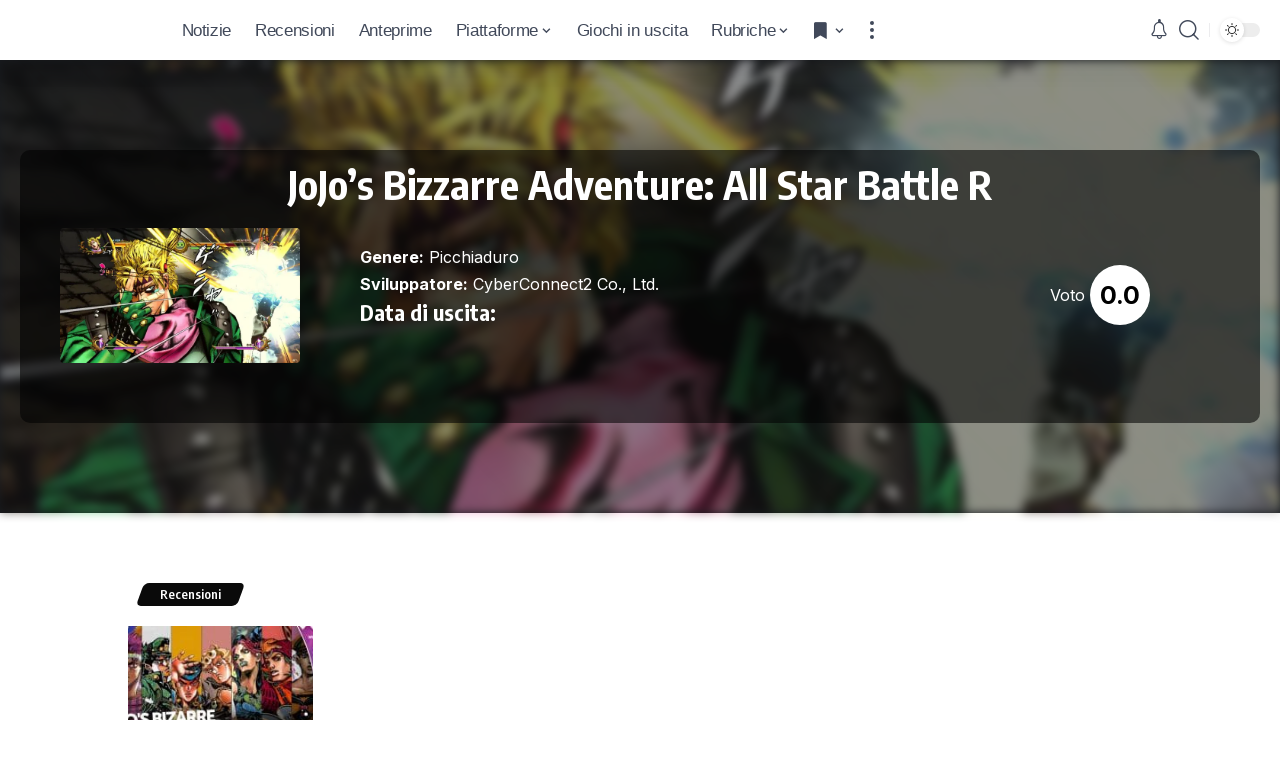

--- FILE ---
content_type: text/html; charset=UTF-8
request_url: https://www.icrewplay.com/giochi/jojos-bizzarre-adventure-all-star-battle-r/
body_size: 23241
content:
<!DOCTYPE html><html lang="it-IT" prefix="og: https://ogp.me/ns#"><head><meta charset="UTF-8"/>
<script>var __ezHttpConsent={setByCat:function(src,tagType,attributes,category,force,customSetScriptFn=null){var setScript=function(){if(force||window.ezTcfConsent[category]){if(typeof customSetScriptFn==='function'){customSetScriptFn();}else{var scriptElement=document.createElement(tagType);scriptElement.src=src;attributes.forEach(function(attr){for(var key in attr){if(attr.hasOwnProperty(key)){scriptElement.setAttribute(key,attr[key]);}}});var firstScript=document.getElementsByTagName(tagType)[0];firstScript.parentNode.insertBefore(scriptElement,firstScript);}}};if(force||(window.ezTcfConsent&&window.ezTcfConsent.loaded)){setScript();}else if(typeof getEzConsentData==="function"){getEzConsentData().then(function(ezTcfConsent){if(ezTcfConsent&&ezTcfConsent.loaded){setScript();}else{console.error("cannot get ez consent data");force=true;setScript();}});}else{force=true;setScript();console.error("getEzConsentData is not a function");}},};</script>
<script>var ezTcfConsent=window.ezTcfConsent?window.ezTcfConsent:{loaded:false,store_info:false,develop_and_improve_services:false,measure_ad_performance:false,measure_content_performance:false,select_basic_ads:false,create_ad_profile:false,select_personalized_ads:false,create_content_profile:false,select_personalized_content:false,understand_audiences:false,use_limited_data_to_select_content:false,};function getEzConsentData(){return new Promise(function(resolve){document.addEventListener("ezConsentEvent",function(event){var ezTcfConsent=event.detail.ezTcfConsent;resolve(ezTcfConsent);});});}</script>
<script>if(typeof _setEzCookies!=='function'){function _setEzCookies(ezConsentData){var cookies=window.ezCookieQueue;for(var i=0;i<cookies.length;i++){var cookie=cookies[i];if(ezConsentData&&ezConsentData.loaded&&ezConsentData[cookie.tcfCategory]){document.cookie=cookie.name+"="+cookie.value;}}}}
window.ezCookieQueue=window.ezCookieQueue||[];if(typeof addEzCookies!=='function'){function addEzCookies(arr){window.ezCookieQueue=[...window.ezCookieQueue,...arr];}}
addEzCookies([{name:"ezoab_157517",value:"mod112-c; Path=/; Domain=icrewplay.com; Max-Age=7200",tcfCategory:"store_info",isEzoic:"true",},{name:"ezosuibasgeneris-1",value:"a417e0a8-a2d6-4e50-5e5e-461928b25a58; Path=/; Domain=icrewplay.com; Expires=Mon, 11 Jan 2027 03:09:10 UTC; Secure; SameSite=None",tcfCategory:"understand_audiences",isEzoic:"true",}]);if(window.ezTcfConsent&&window.ezTcfConsent.loaded){_setEzCookies(window.ezTcfConsent);}else if(typeof getEzConsentData==="function"){getEzConsentData().then(function(ezTcfConsent){if(ezTcfConsent&&ezTcfConsent.loaded){_setEzCookies(window.ezTcfConsent);}else{console.error("cannot get ez consent data");_setEzCookies(window.ezTcfConsent);}});}else{console.error("getEzConsentData is not a function");_setEzCookies(window.ezTcfConsent);}</script><script type="text/javascript" data-ezscrex='false' data-cfasync='false'>window._ezaq = Object.assign({"edge_cache_status":12,"edge_response_time":509,"url":"https://www.icrewplay.com/giochi/jojos-bizzarre-adventure-all-star-battle-r/"}, typeof window._ezaq !== "undefined" ? window._ezaq : {});</script><script type="text/javascript" data-ezscrex='false' data-cfasync='false'>window._ezaq = Object.assign({"ab_test_id":"mod112-c"}, typeof window._ezaq !== "undefined" ? window._ezaq : {});window.__ez=window.__ez||{};window.__ez.tf={};</script><script type="text/javascript" data-ezscrex='false' data-cfasync='false'>window.ezDisableAds = true;</script>
<script data-ezscrex='false' data-cfasync='false' data-pagespeed-no-defer>var __ez=__ez||{};__ez.stms=Date.now();__ez.evt={};__ez.script={};__ez.ck=__ez.ck||{};__ez.template={};__ez.template.isOrig=true;window.__ezScriptHost="//www.ezojs.com";__ez.queue=__ez.queue||function(){var e=0,i=0,t=[],n=!1,o=[],r=[],s=!0,a=function(e,i,n,o,r,s,a){var l=arguments.length>7&&void 0!==arguments[7]?arguments[7]:window,d=this;this.name=e,this.funcName=i,this.parameters=null===n?null:w(n)?n:[n],this.isBlock=o,this.blockedBy=r,this.deleteWhenComplete=s,this.isError=!1,this.isComplete=!1,this.isInitialized=!1,this.proceedIfError=a,this.fWindow=l,this.isTimeDelay=!1,this.process=function(){f("... func = "+e),d.isInitialized=!0,d.isComplete=!0,f("... func.apply: "+e);var i=d.funcName.split("."),n=null,o=this.fWindow||window;i.length>3||(n=3===i.length?o[i[0]][i[1]][i[2]]:2===i.length?o[i[0]][i[1]]:o[d.funcName]),null!=n&&n.apply(null,this.parameters),!0===d.deleteWhenComplete&&delete t[e],!0===d.isBlock&&(f("----- F'D: "+d.name),m())}},l=function(e,i,t,n,o,r,s){var a=arguments.length>7&&void 0!==arguments[7]?arguments[7]:window,l=this;this.name=e,this.path=i,this.async=o,this.defer=r,this.isBlock=t,this.blockedBy=n,this.isInitialized=!1,this.isError=!1,this.isComplete=!1,this.proceedIfError=s,this.fWindow=a,this.isTimeDelay=!1,this.isPath=function(e){return"/"===e[0]&&"/"!==e[1]},this.getSrc=function(e){return void 0!==window.__ezScriptHost&&this.isPath(e)&&"banger.js"!==this.name?window.__ezScriptHost+e:e},this.process=function(){l.isInitialized=!0,f("... file = "+e);var i=this.fWindow?this.fWindow.document:document,t=i.createElement("script");t.src=this.getSrc(this.path),!0===o?t.async=!0:!0===r&&(t.defer=!0),t.onerror=function(){var e={url:window.location.href,name:l.name,path:l.path,user_agent:window.navigator.userAgent};"undefined"!=typeof _ezaq&&(e.pageview_id=_ezaq.page_view_id);var i=encodeURIComponent(JSON.stringify(e)),t=new XMLHttpRequest;t.open("GET","//g.ezoic.net/ezqlog?d="+i,!0),t.send(),f("----- ERR'D: "+l.name),l.isError=!0,!0===l.isBlock&&m()},t.onreadystatechange=t.onload=function(){var e=t.readyState;f("----- F'D: "+l.name),e&&!/loaded|complete/.test(e)||(l.isComplete=!0,!0===l.isBlock&&m())},i.getElementsByTagName("head")[0].appendChild(t)}},d=function(e,i){this.name=e,this.path="",this.async=!1,this.defer=!1,this.isBlock=!1,this.blockedBy=[],this.isInitialized=!0,this.isError=!1,this.isComplete=i,this.proceedIfError=!1,this.isTimeDelay=!1,this.process=function(){}};function c(e,i,n,s,a,d,c,u,f){var m=new l(e,i,n,s,a,d,c,f);!0===u?o[e]=m:r[e]=m,t[e]=m,h(m)}function h(e){!0!==u(e)&&0!=s&&e.process()}function u(e){if(!0===e.isTimeDelay&&!1===n)return f(e.name+" blocked = TIME DELAY!"),!0;if(w(e.blockedBy))for(var i=0;i<e.blockedBy.length;i++){var o=e.blockedBy[i];if(!1===t.hasOwnProperty(o))return f(e.name+" blocked = "+o),!0;if(!0===e.proceedIfError&&!0===t[o].isError)return!1;if(!1===t[o].isComplete)return f(e.name+" blocked = "+o),!0}return!1}function f(e){var i=window.location.href,t=new RegExp("[?&]ezq=([^&#]*)","i").exec(i);"1"===(t?t[1]:null)&&console.debug(e)}function m(){++e>200||(f("let's go"),p(o),p(r))}function p(e){for(var i in e)if(!1!==e.hasOwnProperty(i)){var t=e[i];!0===t.isComplete||u(t)||!0===t.isInitialized||!0===t.isError?!0===t.isError?f(t.name+": error"):!0===t.isComplete?f(t.name+": complete already"):!0===t.isInitialized&&f(t.name+": initialized already"):t.process()}}function w(e){return"[object Array]"==Object.prototype.toString.call(e)}return window.addEventListener("load",(function(){setTimeout((function(){n=!0,f("TDELAY -----"),m()}),5e3)}),!1),{addFile:c,addFileOnce:function(e,i,n,o,r,s,a,l,d){t[e]||c(e,i,n,o,r,s,a,l,d)},addDelayFile:function(e,i){var n=new l(e,i,!1,[],!1,!1,!0);n.isTimeDelay=!0,f(e+" ...  FILE! TDELAY"),r[e]=n,t[e]=n,h(n)},addFunc:function(e,n,s,l,d,c,u,f,m,p){!0===c&&(e=e+"_"+i++);var w=new a(e,n,s,l,d,u,f,p);!0===m?o[e]=w:r[e]=w,t[e]=w,h(w)},addDelayFunc:function(e,i,n){var o=new a(e,i,n,!1,[],!0,!0);o.isTimeDelay=!0,f(e+" ...  FUNCTION! TDELAY"),r[e]=o,t[e]=o,h(o)},items:t,processAll:m,setallowLoad:function(e){s=e},markLoaded:function(e){if(e&&0!==e.length){if(e in t){var i=t[e];!0===i.isComplete?f(i.name+" "+e+": error loaded duplicate"):(i.isComplete=!0,i.isInitialized=!0)}else t[e]=new d(e,!0);f("markLoaded dummyfile: "+t[e].name)}},logWhatsBlocked:function(){for(var e in t)!1!==t.hasOwnProperty(e)&&u(t[e])}}}();__ez.evt.add=function(e,t,n){e.addEventListener?e.addEventListener(t,n,!1):e.attachEvent?e.attachEvent("on"+t,n):e["on"+t]=n()},__ez.evt.remove=function(e,t,n){e.removeEventListener?e.removeEventListener(t,n,!1):e.detachEvent?e.detachEvent("on"+t,n):delete e["on"+t]};__ez.script.add=function(e){var t=document.createElement("script");t.src=e,t.async=!0,t.type="text/javascript",document.getElementsByTagName("head")[0].appendChild(t)};__ez.dot=__ez.dot||{};__ez.queue.addFileOnce('/detroitchicago/boise.js', '/detroitchicago/boise.js?gcb=195-0&cb=5', true, [], true, false, true, false);__ez.queue.addFileOnce('/parsonsmaize/abilene.js', '/parsonsmaize/abilene.js?gcb=195-0&cb=b20dfef28c', true, [], true, false, true, false);__ez.queue.addFileOnce('/parsonsmaize/mulvane.js', '/parsonsmaize/mulvane.js?gcb=195-0&cb=e75e48eec0', true, ['/parsonsmaize/abilene.js'], true, false, true, false);__ez.queue.addFileOnce('/detroitchicago/birmingham.js', '/detroitchicago/birmingham.js?gcb=195-0&cb=539c47377c', true, ['/parsonsmaize/abilene.js'], true, false, true, false);</script>
<script data-ezscrex="false" type="text/javascript" data-cfasync="false">window._ezaq = Object.assign({"ad_cache_level":0,"adpicker_placement_cnt":0,"ai_placeholder_cache_level":0,"ai_placeholder_placement_cnt":-1,"domain":"icrewplay.com","domain_id":157517,"ezcache_level":1,"ezcache_skip_code":0,"has_bad_image":0,"has_bad_words":0,"is_sitespeed":0,"lt_cache_level":0,"response_size":116511,"response_size_orig":110713,"response_time_orig":495,"template_id":5,"url":"https://www.icrewplay.com/giochi/jojos-bizzarre-adventure-all-star-battle-r/","word_count":0,"worst_bad_word_level":0}, typeof window._ezaq !== "undefined" ? window._ezaq : {});__ez.queue.markLoaded('ezaqBaseReady');</script>
<script type='text/javascript' data-ezscrex='false' data-cfasync='false'>
window.ezAnalyticsStatic = true;

function analyticsAddScript(script) {
	var ezDynamic = document.createElement('script');
	ezDynamic.type = 'text/javascript';
	ezDynamic.innerHTML = script;
	document.head.appendChild(ezDynamic);
}
function getCookiesWithPrefix() {
    var allCookies = document.cookie.split(';');
    var cookiesWithPrefix = {};

    for (var i = 0; i < allCookies.length; i++) {
        var cookie = allCookies[i].trim();

        for (var j = 0; j < arguments.length; j++) {
            var prefix = arguments[j];
            if (cookie.indexOf(prefix) === 0) {
                var cookieParts = cookie.split('=');
                var cookieName = cookieParts[0];
                var cookieValue = cookieParts.slice(1).join('=');
                cookiesWithPrefix[cookieName] = decodeURIComponent(cookieValue);
                break; // Once matched, no need to check other prefixes
            }
        }
    }

    return cookiesWithPrefix;
}
function productAnalytics() {
	var d = {"pr":[6,3],"omd5":"3270710508e5adfc22bdb4a6f59b1b9d","nar":"risk score"};
	d.u = _ezaq.url;
	d.p = _ezaq.page_view_id;
	d.v = _ezaq.visit_uuid;
	d.ab = _ezaq.ab_test_id;
	d.e = JSON.stringify(_ezaq);
	d.ref = document.referrer;
	d.c = getCookiesWithPrefix('active_template', 'ez', 'lp_');
	if(typeof ez_utmParams !== 'undefined') {
		d.utm = ez_utmParams;
	}

	var dataText = JSON.stringify(d);
	var xhr = new XMLHttpRequest();
	xhr.open('POST','/ezais/analytics?cb=1', true);
	xhr.onload = function () {
		if (xhr.status!=200) {
            return;
		}

        if(document.readyState !== 'loading') {
            analyticsAddScript(xhr.response);
            return;
        }

        var eventFunc = function() {
            if(document.readyState === 'loading') {
                return;
            }
            document.removeEventListener('readystatechange', eventFunc, false);
            analyticsAddScript(xhr.response);
        };

        document.addEventListener('readystatechange', eventFunc, false);
	};
	xhr.setRequestHeader('Content-Type','text/plain');
	xhr.send(dataText);
}
__ez.queue.addFunc("productAnalytics", "productAnalytics", null, true, ['ezaqBaseReady'], false, false, false, true);
</script><base href="https://www.icrewplay.com/giochi/jojos-bizzarre-adventure-all-star-battle-r/"/>
<!-- Publimedia Guest post, ds togliere inerito il 27 ottobre 2025 (masismo 10 giorni) -->
<meta name="publication-media-verification" content="d880727fa8764b4a869b9fd19f40b442"/>

<meta http-equiv="X-UA-Compatible" content="IE=edge"/>
<meta name="viewport" content="width=device-width, initial-scale=1.0"/>
<meta name="impact-site-verification" value="7f30b263-f1ed-4d73-a20b-b770d6b2c534"/>
<link rel="profile" href="https://gmpg.org/xfn/11"/>
<link rel="preconnect" href="https://fonts.gstatic.com" crossorigin=""/><link rel="preload" as="style" onload="this.onload=null;this.rel=&#39;stylesheet&#39;" id="rb-preload-gfonts" href="https://fonts.googleapis.com/css?family=Inter%3A300%2C400%2C500%2C600%2C700%2C800%2C900%7COxygen%3A400%2C700%7CEncode+Sans+Condensed%3A400%2C500%2C600%2C700%2C800%7CRoboto:100,100italic,200,200italic,300,300italic,400,400italic,500,500italic,600,600italic,700,700italic,800,800italic,900,900italic&amp;display=swap" crossorigin=""/><noscript><link rel="stylesheet" href="https://fonts.googleapis.com/css?family=Inter%3A300%2C400%2C500%2C600%2C700%2C800%2C900%7COxygen%3A400%2C700%7CEncode+Sans+Condensed%3A400%2C500%2C600%2C700%2C800%7CRoboto:100,100italic,200,200italic,300,300italic,400,400italic,500,500italic,600,600italic,700,700italic,800,800italic,900,900italic&amp;display=swap"></noscript><link rel="apple-touch-icon" href="https://www.icrewplay.com/wp-content/uploads/2024/03/logo_nero_mobile-3.svg"/>
<meta name="msapplication-TileColor" content="#ffffff"/>
<meta name="msapplication-TileImage" content="https://www.icrewplay.com/wp-content/uploads/2024/03/logo_nero_mobile-3.svg"/>
<!-- Ottimizzazione per i motori di ricerca di Rank Math - https://rankmath.com/ -->
<title>JoJo’s Bizzarre Adventure: All Star Battle R – iCrewPlay.com</title>
<meta name="robots" content="follow, index, max-snippet:-1, max-video-preview:-1, max-image-preview:large"/>
<link rel="canonical" href="https://www.icrewplay.com/giochi/jojos-bizzarre-adventure-all-star-battle-r/"/>
<meta property="og:locale" content="it_IT"/>
<meta property="og:type" content="article"/>
<meta property="og:url" content="https://www.icrewplay.com/giochi/jojos-bizzarre-adventure-all-star-battle-r/"/>
<meta property="og:site_name" content="iCrewPlay.com"/>
<meta property="article:publisher" content="https://www.facebook.com/icrewplay/"/>
<meta property="og:image" content="https://www.icrewplay.com/wp-content/uploads/2024/03/OIG2.png"/>
<meta property="og:image:secure_url" content="https://www.icrewplay.com/wp-content/uploads/2024/03/OIG2.png"/>
<meta property="og:image:width" content="1024"/>
<meta property="og:image:height" content="1024"/>
<meta property="og:image:type" content="image/png"/>
<meta name="twitter:card" content="summary_large_image"/>
<meta name="twitter:site" content="@icrewplay"/>
<meta name="twitter:image" content="https://www.icrewplay.com/wp-content/uploads/2024/03/OIG2.png"/>
<meta name="twitter:label1" content="Articoli"/>
<meta name="twitter:data1" content="8"/>
<script type="application/ld+json" class="rank-math-schema">{"@context":"https://schema.org","@graph":[{"@type":"Organization","@id":"https://www.icrewplay.com/#organization","name":"iCrewPlay","sameAs":["https://www.facebook.com/icrewplay/","https://twitter.com/icrewplay"]},{"@type":"WebSite","@id":"https://www.icrewplay.com/#website","url":"https://www.icrewplay.com","name":"iCrewPlay.com","alternateName":"iCrewPlay.com","publisher":{"@id":"https://www.icrewplay.com/#organization"},"inLanguage":"it-IT"},{"@type":"CollectionPage","@id":"https://www.icrewplay.com/giochi/jojos-bizzarre-adventure-all-star-battle-r/#webpage","url":"https://www.icrewplay.com/giochi/jojos-bizzarre-adventure-all-star-battle-r/","isPartOf":{"@id":"https://www.icrewplay.com/#website"},"inLanguage":"it-IT"}]}</script>
<!-- /Rank Math WordPress SEO plugin -->
<link rel="alternate" type="application/rss+xml" title="iCrewPlay.com » Feed" href="https://www.icrewplay.com/feed/"/>
<link rel="alternate" type="application/rss+xml" title="iCrewPlay.com » Feed dei commenti" href="https://www.icrewplay.com/comments/feed/"/>
<link rel="alternate" type="application/rss+xml" title="Feed iCrewPlay.com » JoJo’s Bizzarre Adventure: All Star Battle R Gioco" href="https://www.icrewplay.com/giochi/jojos-bizzarre-adventure-all-star-battle-r/feed/"/>
<style id="wp-img-auto-sizes-contain-inline-css">
img:is([sizes=auto i],[sizes^="auto," i]){contain-intrinsic-size:3000px 1500px}
/*# sourceURL=wp-img-auto-sizes-contain-inline-css */
</style>
<link rel="stylesheet" id="wp-block-library-css" href="//www.icrewplay.com/wp-content/cache/wpfc-minified/qsjcazkr/83gf.css" media="all"/>
<style id="classic-theme-styles-inline-css">
/*! This file is auto-generated */
.wp-block-button__link{color:#fff;background-color:#32373c;border-radius:9999px;box-shadow:none;text-decoration:none;padding:calc(.667em + 2px) calc(1.333em + 2px);font-size:1.125em}.wp-block-file__button{background:#32373c;color:#fff;text-decoration:none}
/*# sourceURL=/wp-includes/css/classic-themes.min.css */
</style>
<style id="global-styles-inline-css">
:root{--wp--preset--aspect-ratio--square: 1;--wp--preset--aspect-ratio--4-3: 4/3;--wp--preset--aspect-ratio--3-4: 3/4;--wp--preset--aspect-ratio--3-2: 3/2;--wp--preset--aspect-ratio--2-3: 2/3;--wp--preset--aspect-ratio--16-9: 16/9;--wp--preset--aspect-ratio--9-16: 9/16;--wp--preset--color--black: #000000;--wp--preset--color--cyan-bluish-gray: #abb8c3;--wp--preset--color--white: #ffffff;--wp--preset--color--pale-pink: #f78da7;--wp--preset--color--vivid-red: #cf2e2e;--wp--preset--color--luminous-vivid-orange: #ff6900;--wp--preset--color--luminous-vivid-amber: #fcb900;--wp--preset--color--light-green-cyan: #7bdcb5;--wp--preset--color--vivid-green-cyan: #00d084;--wp--preset--color--pale-cyan-blue: #8ed1fc;--wp--preset--color--vivid-cyan-blue: #0693e3;--wp--preset--color--vivid-purple: #9b51e0;--wp--preset--gradient--vivid-cyan-blue-to-vivid-purple: linear-gradient(135deg,rgb(6,147,227) 0%,rgb(155,81,224) 100%);--wp--preset--gradient--light-green-cyan-to-vivid-green-cyan: linear-gradient(135deg,rgb(122,220,180) 0%,rgb(0,208,130) 100%);--wp--preset--gradient--luminous-vivid-amber-to-luminous-vivid-orange: linear-gradient(135deg,rgb(252,185,0) 0%,rgb(255,105,0) 100%);--wp--preset--gradient--luminous-vivid-orange-to-vivid-red: linear-gradient(135deg,rgb(255,105,0) 0%,rgb(207,46,46) 100%);--wp--preset--gradient--very-light-gray-to-cyan-bluish-gray: linear-gradient(135deg,rgb(238,238,238) 0%,rgb(169,184,195) 100%);--wp--preset--gradient--cool-to-warm-spectrum: linear-gradient(135deg,rgb(74,234,220) 0%,rgb(151,120,209) 20%,rgb(207,42,186) 40%,rgb(238,44,130) 60%,rgb(251,105,98) 80%,rgb(254,248,76) 100%);--wp--preset--gradient--blush-light-purple: linear-gradient(135deg,rgb(255,206,236) 0%,rgb(152,150,240) 100%);--wp--preset--gradient--blush-bordeaux: linear-gradient(135deg,rgb(254,205,165) 0%,rgb(254,45,45) 50%,rgb(107,0,62) 100%);--wp--preset--gradient--luminous-dusk: linear-gradient(135deg,rgb(255,203,112) 0%,rgb(199,81,192) 50%,rgb(65,88,208) 100%);--wp--preset--gradient--pale-ocean: linear-gradient(135deg,rgb(255,245,203) 0%,rgb(182,227,212) 50%,rgb(51,167,181) 100%);--wp--preset--gradient--electric-grass: linear-gradient(135deg,rgb(202,248,128) 0%,rgb(113,206,126) 100%);--wp--preset--gradient--midnight: linear-gradient(135deg,rgb(2,3,129) 0%,rgb(40,116,252) 100%);--wp--preset--font-size--small: 13px;--wp--preset--font-size--medium: 20px;--wp--preset--font-size--large: 36px;--wp--preset--font-size--x-large: 42px;--wp--preset--spacing--20: 0.44rem;--wp--preset--spacing--30: 0.67rem;--wp--preset--spacing--40: 1rem;--wp--preset--spacing--50: 1.5rem;--wp--preset--spacing--60: 2.25rem;--wp--preset--spacing--70: 3.38rem;--wp--preset--spacing--80: 5.06rem;--wp--preset--shadow--natural: 6px 6px 9px rgba(0, 0, 0, 0.2);--wp--preset--shadow--deep: 12px 12px 50px rgba(0, 0, 0, 0.4);--wp--preset--shadow--sharp: 6px 6px 0px rgba(0, 0, 0, 0.2);--wp--preset--shadow--outlined: 6px 6px 0px -3px rgb(255, 255, 255), 6px 6px rgb(0, 0, 0);--wp--preset--shadow--crisp: 6px 6px 0px rgb(0, 0, 0);}:where(.is-layout-flex){gap: 0.5em;}:where(.is-layout-grid){gap: 0.5em;}body .is-layout-flex{display: flex;}.is-layout-flex{flex-wrap: wrap;align-items: center;}.is-layout-flex > :is(*, div){margin: 0;}body .is-layout-grid{display: grid;}.is-layout-grid > :is(*, div){margin: 0;}:where(.wp-block-columns.is-layout-flex){gap: 2em;}:where(.wp-block-columns.is-layout-grid){gap: 2em;}:where(.wp-block-post-template.is-layout-flex){gap: 1.25em;}:where(.wp-block-post-template.is-layout-grid){gap: 1.25em;}.has-black-color{color: var(--wp--preset--color--black) !important;}.has-cyan-bluish-gray-color{color: var(--wp--preset--color--cyan-bluish-gray) !important;}.has-white-color{color: var(--wp--preset--color--white) !important;}.has-pale-pink-color{color: var(--wp--preset--color--pale-pink) !important;}.has-vivid-red-color{color: var(--wp--preset--color--vivid-red) !important;}.has-luminous-vivid-orange-color{color: var(--wp--preset--color--luminous-vivid-orange) !important;}.has-luminous-vivid-amber-color{color: var(--wp--preset--color--luminous-vivid-amber) !important;}.has-light-green-cyan-color{color: var(--wp--preset--color--light-green-cyan) !important;}.has-vivid-green-cyan-color{color: var(--wp--preset--color--vivid-green-cyan) !important;}.has-pale-cyan-blue-color{color: var(--wp--preset--color--pale-cyan-blue) !important;}.has-vivid-cyan-blue-color{color: var(--wp--preset--color--vivid-cyan-blue) !important;}.has-vivid-purple-color{color: var(--wp--preset--color--vivid-purple) !important;}.has-black-background-color{background-color: var(--wp--preset--color--black) !important;}.has-cyan-bluish-gray-background-color{background-color: var(--wp--preset--color--cyan-bluish-gray) !important;}.has-white-background-color{background-color: var(--wp--preset--color--white) !important;}.has-pale-pink-background-color{background-color: var(--wp--preset--color--pale-pink) !important;}.has-vivid-red-background-color{background-color: var(--wp--preset--color--vivid-red) !important;}.has-luminous-vivid-orange-background-color{background-color: var(--wp--preset--color--luminous-vivid-orange) !important;}.has-luminous-vivid-amber-background-color{background-color: var(--wp--preset--color--luminous-vivid-amber) !important;}.has-light-green-cyan-background-color{background-color: var(--wp--preset--color--light-green-cyan) !important;}.has-vivid-green-cyan-background-color{background-color: var(--wp--preset--color--vivid-green-cyan) !important;}.has-pale-cyan-blue-background-color{background-color: var(--wp--preset--color--pale-cyan-blue) !important;}.has-vivid-cyan-blue-background-color{background-color: var(--wp--preset--color--vivid-cyan-blue) !important;}.has-vivid-purple-background-color{background-color: var(--wp--preset--color--vivid-purple) !important;}.has-black-border-color{border-color: var(--wp--preset--color--black) !important;}.has-cyan-bluish-gray-border-color{border-color: var(--wp--preset--color--cyan-bluish-gray) !important;}.has-white-border-color{border-color: var(--wp--preset--color--white) !important;}.has-pale-pink-border-color{border-color: var(--wp--preset--color--pale-pink) !important;}.has-vivid-red-border-color{border-color: var(--wp--preset--color--vivid-red) !important;}.has-luminous-vivid-orange-border-color{border-color: var(--wp--preset--color--luminous-vivid-orange) !important;}.has-luminous-vivid-amber-border-color{border-color: var(--wp--preset--color--luminous-vivid-amber) !important;}.has-light-green-cyan-border-color{border-color: var(--wp--preset--color--light-green-cyan) !important;}.has-vivid-green-cyan-border-color{border-color: var(--wp--preset--color--vivid-green-cyan) !important;}.has-pale-cyan-blue-border-color{border-color: var(--wp--preset--color--pale-cyan-blue) !important;}.has-vivid-cyan-blue-border-color{border-color: var(--wp--preset--color--vivid-cyan-blue) !important;}.has-vivid-purple-border-color{border-color: var(--wp--preset--color--vivid-purple) !important;}.has-vivid-cyan-blue-to-vivid-purple-gradient-background{background: var(--wp--preset--gradient--vivid-cyan-blue-to-vivid-purple) !important;}.has-light-green-cyan-to-vivid-green-cyan-gradient-background{background: var(--wp--preset--gradient--light-green-cyan-to-vivid-green-cyan) !important;}.has-luminous-vivid-amber-to-luminous-vivid-orange-gradient-background{background: var(--wp--preset--gradient--luminous-vivid-amber-to-luminous-vivid-orange) !important;}.has-luminous-vivid-orange-to-vivid-red-gradient-background{background: var(--wp--preset--gradient--luminous-vivid-orange-to-vivid-red) !important;}.has-very-light-gray-to-cyan-bluish-gray-gradient-background{background: var(--wp--preset--gradient--very-light-gray-to-cyan-bluish-gray) !important;}.has-cool-to-warm-spectrum-gradient-background{background: var(--wp--preset--gradient--cool-to-warm-spectrum) !important;}.has-blush-light-purple-gradient-background{background: var(--wp--preset--gradient--blush-light-purple) !important;}.has-blush-bordeaux-gradient-background{background: var(--wp--preset--gradient--blush-bordeaux) !important;}.has-luminous-dusk-gradient-background{background: var(--wp--preset--gradient--luminous-dusk) !important;}.has-pale-ocean-gradient-background{background: var(--wp--preset--gradient--pale-ocean) !important;}.has-electric-grass-gradient-background{background: var(--wp--preset--gradient--electric-grass) !important;}.has-midnight-gradient-background{background: var(--wp--preset--gradient--midnight) !important;}.has-small-font-size{font-size: var(--wp--preset--font-size--small) !important;}.has-medium-font-size{font-size: var(--wp--preset--font-size--medium) !important;}.has-large-font-size{font-size: var(--wp--preset--font-size--large) !important;}.has-x-large-font-size{font-size: var(--wp--preset--font-size--x-large) !important;}
:where(.wp-block-post-template.is-layout-flex){gap: 1.25em;}:where(.wp-block-post-template.is-layout-grid){gap: 1.25em;}
:where(.wp-block-term-template.is-layout-flex){gap: 1.25em;}:where(.wp-block-term-template.is-layout-grid){gap: 1.25em;}
:where(.wp-block-columns.is-layout-flex){gap: 2em;}:where(.wp-block-columns.is-layout-grid){gap: 2em;}
:root :where(.wp-block-pullquote){font-size: 1.5em;line-height: 1.6;}
/*# sourceURL=global-styles-inline-css */
</style>
<link rel="stylesheet" id="foxiz-elements-css" href="//www.icrewplay.com/wp-content/cache/wpfc-minified/l9tdmzxb/83gf.css" media="all"/>
<link rel="stylesheet" id="icrewplay-newcss-css" href="//www.icrewplay.com/wp-content/cache/wpfc-minified/6vnfkq0d/83gf.css" media="all"/>
<link rel="stylesheet" id="mio-style-css" href="//www.icrewplay.com/wp-content/cache/wpfc-minified/qvb5lvm9/83gf.css" media="all"/>
<link rel="stylesheet" id="elementor-frontend-css" href="//www.icrewplay.com/wp-content/cache/wpfc-minified/qw5mxi47/83gf.css" media="all"/>
<style id="elementor-frontend-inline-css">
.elementor-kit-321175{--e-global-color-primary:#021923;--e-global-color-secondary:#54595F;--e-global-color-text:#7A7A7A;--e-global-color-accent:#61CE70;--e-global-color-0abeac9:#080017;--e-global-color-e856006:#FF0088;--e-global-color-bf9228f:#00B8DD;--e-global-color-c551833:#5C6B79;--e-global-color-299619b:#00b8dd;--e-global-color-04164fa:#373D45;--e-global-color-ae76d43:#373D45;--e-global-color-2749c13:#F3F3F3;--e-global-color-cc0f8c3:#373D45;--e-global-typography-primary-font-family:"Roboto";--e-global-typography-primary-font-weight:600;--e-global-typography-secondary-font-family:"Roboto";--e-global-typography-secondary-font-weight:400;--e-global-typography-text-font-family:"Roboto";--e-global-typography-text-font-weight:400;--e-global-typography-accent-font-family:"Roboto";--e-global-typography-accent-font-weight:500;}.elementor-section.elementor-section-boxed > .elementor-container{max-width:1140px;}.e-con{--container-max-width:1140px;}.elementor-widget:not(:last-child){margin-block-end:20px;}.elementor-element{--widgets-spacing:20px 20px;--widgets-spacing-row:20px;--widgets-spacing-column:20px;}{}h1.entry-title{display:var(--page-title-display);}@media(max-width:1024px){.elementor-section.elementor-section-boxed > .elementor-container{max-width:1024px;}.e-con{--container-max-width:1024px;}}@media(max-width:767px){.elementor-section.elementor-section-boxed > .elementor-container{max-width:767px;}.e-con{--container-max-width:767px;}}
.elementor-463182 .elementor-element.elementor-element-cec0be4 > .elementor-container > .elementor-column > .elementor-widget-wrap{align-content:center;align-items:center;}.elementor-463182 .elementor-element.elementor-element-cec0be4:not(.elementor-motion-effects-element-type-background), .elementor-463182 .elementor-element.elementor-element-cec0be4 > .elementor-motion-effects-container > .elementor-motion-effects-layer{background-color:#000000;}.elementor-463182 .elementor-element.elementor-element-cec0be4 > .elementor-container{min-height:323px;}.elementor-463182 .elementor-element.elementor-element-cec0be4{transition:background 0.3s, border 0.3s, border-radius 0.3s, box-shadow 0.3s;}.elementor-463182 .elementor-element.elementor-element-cec0be4 > .elementor-background-overlay{transition:background 0.3s, border-radius 0.3s, opacity 0.3s;}.elementor-463182 .elementor-element.elementor-element-cec0be4 > .elementor-shape-top svg{width:calc(100% + 1.3px);height:11px;}.elementor-bc-flex-widget .elementor-463182 .elementor-element.elementor-element-84b7ae1.elementor-column .elementor-widget-wrap{align-items:center;}.elementor-463182 .elementor-element.elementor-element-84b7ae1.elementor-column.elementor-element[data-element_type="column"] > .elementor-widget-wrap.elementor-element-populated{align-content:center;align-items:center;}.elementor-463182 .elementor-element.elementor-element-84b7ae1.elementor-column > .elementor-widget-wrap{justify-content:center;}.elementor-463182 .elementor-element.elementor-element-b724ab5{--menu-align:center;}.elementor-463182 .elementor-element.elementor-element-b724ab5 .sidebar-menu a > span{color:var( --e-global-color-2749c13 );}.elementor-463182 .elementor-element.elementor-element-5bd64c7{text-align:center;}.elementor-463182 .elementor-element.elementor-element-5bd64c7 .elementor-heading-title{font-size:11px;font-weight:600;color:#7E8287;}[data-theme="dark"] .elementor-463182 .elementor-element.elementor-element-5bd64c7 .elementor-heading-title{color:#ffffff;}.elementor-bc-flex-widget .elementor-463182 .elementor-element.elementor-element-da6a72c.elementor-column .elementor-widget-wrap{align-items:center;}.elementor-463182 .elementor-element.elementor-element-da6a72c.elementor-column.elementor-element[data-element_type="column"] > .elementor-widget-wrap.elementor-element-populated{align-content:center;align-items:center;}.elementor-463182 .elementor-element.elementor-element-da6a72c.elementor-column > .elementor-widget-wrap{justify-content:center;}.elementor-463182 .elementor-element.elementor-element-56973cf img{width:29%;}.elementor-463182 .elementor-element.elementor-element-b433e30{--menu-align:center;}.elementor-463182 .elementor-element.elementor-element-b433e30 .sidebar-menu a > span{color:var( --e-global-color-2749c13 );}.elementor-463182 .elementor-element.elementor-element-2ba6cdd .header-social-list i{font-size:14px;}.elementor-463182 .elementor-element.elementor-element-2ba6cdd .header-social-list{text-align:center;color:#FFFFFF;}@media(min-width:768px){.elementor-463182 .elementor-element.elementor-element-84b7ae1{width:62.774%;}.elementor-463182 .elementor-element.elementor-element-da6a72c{width:37.182%;}}@media(max-width:1024px){.elementor-463182 .elementor-element.elementor-element-56973cf img{width:33%;}}@media(max-width:767px){.elementor-463182 .elementor-element.elementor-element-56973cf img{width:23%;}}
/*# sourceURL=elementor-frontend-inline-css */
</style>
<link rel="stylesheet" id="font-awesome-5-all-css" href="//www.icrewplay.com/wp-content/cache/wpfc-minified/lkcf89ne/83gf.css" media="all"/>
<link rel="stylesheet" id="font-awesome-4-shim-css" href="//www.icrewplay.com/wp-content/cache/wpfc-minified/9lvks67x/83gf.css" media="all"/>
<link rel="stylesheet" id="foxiz-main-css" href="//www.icrewplay.com/wp-content/cache/wpfc-minified/795bjtb6/83gf.css" media="all"/>
<link rel="stylesheet" id="foxiz-print-css" href="//www.icrewplay.com/wp-content/cache/wpfc-minified/9kod26fg/83gf.css" media="all"/>
<link rel="stylesheet" id="foxiz-style-css" href="//www.icrewplay.com/wp-content/cache/wpfc-minified/qvb5lvm9/83gf.css" media="all"/>
<style id="foxiz-style-inline-css">
:root {--body-family:Inter;--body-fweight:400;--menu-family:Arial, Helvetica, sans-serif;--menu-fweight:400;}:root {--g-color :#0a0a0a;--g-color-90 :#0a0a0ae6;--hyperlink-color :#000000;--indicator-bg-from :#000000;--indicator-bg-to :#ffffff;--alert-bg :#dd3333;--alert-color :#ffffff;}[data-theme="dark"], .light-scheme {--g-color :#0a0a0a;--g-color-90 :#0a0a0ae6;--solid-white :#0a0a0a;}.is-hd-1, .is-hd-2, .is-hd-3 {--nav-color :#41495a;--nav-color-10 :#41495a1a;--nav-height :60px;}[data-theme="dark"].is-hd-1, [data-theme="dark"].is-hd-2,[data-theme="dark"].is-hd-3 {--nav-color :#e8e8e8;--nav-color-10 :#e8e8e81a;}.p-category {--cat-fcolor : #ffffff;}[data-theme="dark"] .p-category, .light-scheme .p-category, [data-theme="dark"] .meta-category, .light-scheme .meta-category {--cat-highlight : #ffffff;--cat-highlight-90 : #ffffffe6;--cat-fcolor : #000000;}body.category .blog-content {--heading-size-desktop : 12px;}body.category-22237 .blog-content .p-featured {padding-bottom : 60%;}body.category-22242 .blog-content .p-featured {padding-bottom : 60%;}body.category-22865 .blog-content .p-featured {padding-bottom : 60%;}body.category-23065 .blog-content .p-featured {padding-bottom : 60%;}body.category-23260 .blog-content .p-featured {padding-bottom : 60%;}body.category-23423 .blog-content .p-featured {padding-bottom : 60%;}body.category-23504 .blog-content .p-featured {padding-bottom : 60%;}body.category-23896 .blog-content .p-featured {padding-bottom : 60%;}body.category-24085 .blog-content .p-featured {padding-bottom : 60%;}body.category-24189 .blog-content .p-featured {padding-bottom : 60%;}body.category-24745 .blog-content .p-featured {padding-bottom : 60%;}body.category-25169 .blog-content .p-featured {padding-bottom : 60%;}body.category-25589 .blog-content .p-featured {padding-bottom : 60%;}body.category-25899 .blog-content .p-featured {padding-bottom : 60%;}body.category-26385 .blog-content .p-featured {padding-bottom : 60%;}body.category-26475 .blog-content .p-featured {padding-bottom : 60%;}body.category-26859 .blog-content .p-featured {padding-bottom : 60%;}body.category-27080 .blog-content .p-featured {padding-bottom : 60%;}body.category-27278 .blog-content .p-featured {padding-bottom : 60%;}body.category-27518 .blog-content .p-featured {padding-bottom : 60%;}body.category-27613 .blog-content .p-featured {padding-bottom : 60%;}body.category-27722 .blog-content .p-featured {padding-bottom : 60%;}body.category-28076 .blog-content .p-featured {padding-bottom : 60%;}body.category-28077 .blog-content .p-featured {padding-bottom : 60%;}body.category-28331 .blog-content .p-featured {padding-bottom : 60%;}body.category-29155 .blog-content .p-featured {padding-bottom : 60%;}body.category-29475 .blog-content .p-featured {padding-bottom : 60%;}body.category-30419 .blog-content .p-featured {padding-bottom : 60%;}body.category-30441 .blog-content .p-featured {padding-bottom : 60%;}body.category-30641 .blog-content .p-featured {padding-bottom : 60%;}body.category-30757 .blog-content .p-featured {padding-bottom : 60%;}body.category-31182 .blog-content .p-featured {padding-bottom : 60%;}body.category-31194 .blog-content .p-featured {padding-bottom : 60%;}body.category-31512 .blog-content .p-featured {padding-bottom : 60%;}body.category-31643 .blog-content .p-featured {padding-bottom : 60%;}body.category-31662 .blog-content .p-featured {padding-bottom : 60%;}body.category-31835 .blog-content .p-featured {padding-bottom : 60%;}body.category-32106 .blog-content .p-featured {padding-bottom : 60%;}body.category-32229 .blog-content .p-featured {padding-bottom : 60%;}body.category-32683 .blog-content .p-featured {padding-bottom : 60%;}body.category-32875 .blog-content .p-featured {padding-bottom : 60%;}body.category-33131 .blog-content .p-featured {padding-bottom : 60%;}body.category-33229 .blog-content .p-featured {padding-bottom : 60%;}body.category-33720 .blog-content .p-featured {padding-bottom : 60%;}body.category-34027 .blog-content .p-featured {padding-bottom : 60%;}body.category-34038 .blog-content .p-featured {padding-bottom : 60%;}body.category-34046 .blog-content .p-featured {padding-bottom : 60%;}body.category-34211 .blog-content .p-featured {padding-bottom : 60%;}body.category-34744 .blog-content .p-featured {padding-bottom : 60%;}body.category-34752 .blog-content .p-featured {padding-bottom : 60%;}body.category-34996 .blog-content .p-featured {padding-bottom : 60%;}body.category-35031 .blog-content .p-featured {padding-bottom : 60%;}body.category-35053 .blog-content .p-featured {padding-bottom : 60%;}body.category-35180 .blog-content .p-featured {padding-bottom : 60%;}body.category-35191 .blog-content .p-featured {padding-bottom : 60%;}body.category-35246 .blog-content .p-featured {padding-bottom : 60%;}body.category-35895 .blog-content .p-featured {padding-bottom : 60%;}body.category-35964 .blog-content .p-featured {padding-bottom : 60%;}body.category-35974 .blog-content .p-featured {padding-bottom : 60%;}body.category-36028 .blog-content .p-featured {padding-bottom : 60%;}body.category-36080 .blog-content .p-featured {padding-bottom : 60%;}body.category-36218 .blog-content .p-featured {padding-bottom : 60%;}body.category-36230 .blog-content .p-featured {padding-bottom : 60%;}body.category-36334 .blog-content .p-featured {padding-bottom : 60%;}body.category-36337 .blog-content .p-featured {padding-bottom : 60%;}body.category-36347 .blog-content .p-featured {padding-bottom : 60%;}body.category-36403 .blog-content .p-featured {padding-bottom : 60%;}body.category-36439 .blog-content .p-featured {padding-bottom : 60%;}body.category-36671 .blog-content .p-featured {padding-bottom : 60%;}body.category-36672 .blog-content .p-featured {padding-bottom : 60%;}body.category-36675 .blog-content .p-featured {padding-bottom : 60%;}body.category-36725 .blog-content .p-featured {padding-bottom : 60%;}body.category-36814 .blog-content .p-featured {padding-bottom : 60%;}body.category-36831 .blog-content .p-featured {padding-bottom : 60%;}body.category-36832 .blog-content .p-featured {padding-bottom : 60%;}body.category-36880 .blog-content .p-featured {padding-bottom : 60%;}body.category-36883 .blog-content .p-featured {padding-bottom : 60%;}body.category-36899 .blog-content .p-featured {padding-bottom : 60%;}body.category-36945 .blog-content .p-featured {padding-bottom : 60%;}body.category-36951 .blog-content .p-featured {padding-bottom : 60%;}body.category-36964 .blog-content .p-featured {padding-bottom : 60%;}body.category-37156 .blog-content .p-featured {padding-bottom : 60%;}body.category-37158 .blog-content .p-featured {padding-bottom : 60%;}body.category-37166 .blog-content .p-featured {padding-bottom : 60%;}body.category-37213 .blog-content .p-featured {padding-bottom : 60%;}body.category-37222 .blog-content .p-featured {padding-bottom : 60%;}body.category-37223 .blog-content .p-featured {padding-bottom : 60%;}body.category-37245 .blog-content .p-featured {padding-bottom : 60%;}body.category-37248 .blog-content .p-featured {padding-bottom : 60%;}body.category-37251 .blog-content .p-featured {padding-bottom : 60%;}body.category-37253 .blog-content .p-featured {padding-bottom : 60%;}body.category-37348 .blog-content .p-featured {padding-bottom : 60%;}body.category-37419 .blog-content .p-featured {padding-bottom : 60%;}body.category-37429 .blog-content .p-featured {padding-bottom : 60%;}body.category-37472 .blog-content .p-featured {padding-bottom : 60%;}body.category-37480 .blog-content .p-featured {padding-bottom : 60%;}body.category-37485 .blog-content .p-featured {padding-bottom : 60%;}body.category-37490 .blog-content .p-featured {padding-bottom : 60%;}body.category-37496 .blog-content .p-featured {padding-bottom : 60%;}body.category-37501 .blog-content .p-featured {padding-bottom : 60%;}body.category-37504 .blog-content .p-featured {padding-bottom : 60%;}body.category-37525 .blog-content .p-featured {padding-bottom : 60%;}body.category-37540 .blog-content .p-featured {padding-bottom : 60%;}body.category-37543 .blog-content .p-featured {padding-bottom : 60%;}body.category-37573 .blog-content .p-featured {padding-bottom : 60%;}body.category-37594 .blog-content .p-featured {padding-bottom : 60%;}body.category-37603 .blog-content .p-featured {padding-bottom : 60%;}body.category-37618 .blog-content .p-featured {padding-bottom : 60%;}body.category-37690 .blog-content .p-featured {padding-bottom : 60%;}body.category-37695 .blog-content .p-featured {padding-bottom : 60%;}body.category-37701 .blog-content .p-featured {padding-bottom : 60%;}body.category-37713 .blog-content .p-featured {padding-bottom : 60%;}body.category-37728 .blog-content .p-featured {padding-bottom : 60%;}body.category-37745 .blog-content .p-featured {padding-bottom : 60%;}body.category-37749 .blog-content .p-featured {padding-bottom : 60%;}body.category-37761 .blog-content .p-featured {padding-bottom : 60%;}body.category-37765 .blog-content .p-featured {padding-bottom : 60%;}body.category-37778 .blog-content .p-featured {padding-bottom : 60%;}body.category-37783 .blog-content .p-featured {padding-bottom : 60%;}body.category-37790 .blog-content .p-featured {padding-bottom : 60%;}body.category-37794 .blog-content .p-featured {padding-bottom : 60%;}body.category-37797 .blog-content .p-featured {padding-bottom : 60%;}body.category-37801 .blog-content .p-featured {padding-bottom : 60%;}body.category-37808 .blog-content .p-featured {padding-bottom : 60%;}body.category-37824 .blog-content .p-featured {padding-bottom : 60%;}body.category-37828 .blog-content .p-featured {padding-bottom : 60%;}body.category-37836 .blog-content .p-featured {padding-bottom : 60%;}body.category-37848 .blog-content .p-featured {padding-bottom : 60%;}body.category-37852 .blog-content .p-featured {padding-bottom : 60%;}body.category-37861 .blog-content .p-featured {padding-bottom : 60%;}body.category-37864 .blog-content .p-featured {padding-bottom : 60%;}body.category-37865 .blog-content .p-featured {padding-bottom : 60%;}body.category-37874 .blog-content .p-featured {padding-bottom : 60%;}body.category-37882 .blog-content .p-featured {padding-bottom : 60%;}body.category-37885 .blog-content .p-featured {padding-bottom : 60%;}body.category-37892 .blog-content .p-featured {padding-bottom : 60%;}body.category-37893 .blog-content .p-featured {padding-bottom : 60%;}body.category-37894 .blog-content .p-featured {padding-bottom : 60%;}body.category-37895 .blog-content .p-featured {padding-bottom : 60%;}body.category-37898 .blog-content .p-featured {padding-bottom : 60%;}body.category-37900 .blog-content .p-featured {padding-bottom : 60%;}body.category-37901 .blog-content .p-featured {padding-bottom : 60%;}body.category-37906 .blog-content .p-featured {padding-bottom : 60%;}body.category-37911 .blog-content .p-featured {padding-bottom : 60%;}body.category-37913 .blog-content .p-featured {padding-bottom : 60%;}body.category-37916 .blog-content .p-featured {padding-bottom : 60%;}body.category-37917 .blog-content .p-featured {padding-bottom : 60%;}body.category-37922 .blog-content .p-featured {padding-bottom : 60%;}body.category-37929 .blog-content .p-featured {padding-bottom : 60%;}body.category-37936 .blog-content .p-featured {padding-bottom : 60%;}body.category-37937 .blog-content .p-featured {padding-bottom : 60%;}body.category-37941 .blog-content .p-featured {padding-bottom : 60%;}body.category-37951 .blog-content .p-featured {padding-bottom : 60%;}body.category-37952 .blog-content .p-featured {padding-bottom : 60%;}body.category-37980 .blog-content .p-featured {padding-bottom : 60%;}body.category-37993 .blog-content .p-featured {padding-bottom : 60%;}body.category-38000 .blog-content .p-featured {padding-bottom : 60%;}body.category-38005 .blog-content .p-featured {padding-bottom : 60%;}body.category-38023 .blog-content .p-featured {padding-bottom : 60%;}body.category-38026 .blog-content .p-featured {padding-bottom : 60%;}body.category-38038 .blog-content .p-featured {padding-bottom : 60%;}body.category-38055 .blog-content .p-featured {padding-bottom : 60%;}body.category-38093 .blog-content .p-featured {padding-bottom : 60%;}body.category-38179 .blog-content .p-featured {padding-bottom : 60%;}body.category-38185 .blog-content .p-featured {padding-bottom : 60%;}body.category-38225 .blog-content .p-featured {padding-bottom : 60%;}body.category-38277 .blog-content .p-featured {padding-bottom : 60%;}body.category-38294 .blog-content .p-featured {padding-bottom : 60%;}body.category-38299 .blog-content .p-featured {padding-bottom : 60%;}body.category-38314 .blog-content .p-featured {padding-bottom : 60%;}body.category-38328 .blog-content .p-featured {padding-bottom : 60%;}body.category-38336 .blog-content .p-featured {padding-bottom : 60%;}body.category-38337 .blog-content .p-featured {padding-bottom : 60%;}body.category-38340 .blog-content .p-featured {padding-bottom : 60%;}body.category-38346 .blog-content .p-featured {padding-bottom : 60%;}body.category-38365 .blog-content .p-featured {padding-bottom : 60%;}body.category-38367 .blog-content .p-featured {padding-bottom : 60%;}body.category-38369 .blog-content .p-featured {padding-bottom : 60%;}body.category-38373 .blog-content .p-featured {padding-bottom : 60%;}body.category-38421 .blog-content .p-featured {padding-bottom : 60%;}body.category-38423 .blog-content .p-featured {padding-bottom : 60%;}body.category-38436 .blog-content .p-featured {padding-bottom : 60%;}body.category-38439 .blog-content .p-featured {padding-bottom : 60%;}body.category-38440 .blog-content .p-featured {padding-bottom : 60%;}body.category-38449 .blog-content .p-featured {padding-bottom : 60%;}body.category-38477 .blog-content .p-featured {padding-bottom : 60%;}body.category-38478 .blog-content .p-featured {padding-bottom : 60%;}body.category-38484 .blog-content .p-featured {padding-bottom : 60%;}body.category-38487 .blog-content .p-featured {padding-bottom : 60%;}body.category-38524 .blog-content .p-featured {padding-bottom : 60%;}body.category-38554 .blog-content .p-featured {padding-bottom : 60%;}body.category-38569 .blog-content .p-featured {padding-bottom : 60%;}body.category-38581 .blog-content .p-featured {padding-bottom : 60%;}body.category-38587 .blog-content .p-featured {padding-bottom : 60%;}body.category-38611 .blog-content .p-featured {padding-bottom : 60%;}body.category-38673 .blog-content .p-featured {padding-bottom : 60%;}body.category-38693 .blog-content .p-featured {padding-bottom : 60%;}body.category-38695 .blog-content .p-featured {padding-bottom : 60%;}body.category-38737 .blog-content .p-featured {padding-bottom : 60%;}body.category-38747 .blog-content .p-featured {padding-bottom : 60%;}body.category-38775 .blog-content .p-featured {padding-bottom : 60%;}body.category-38777 .blog-content .p-featured {padding-bottom : 60%;}body.category-38786 .blog-content .p-featured {padding-bottom : 60%;}body.category-38792 .blog-content .p-featured {padding-bottom : 60%;}body.category-38793 .blog-content .p-featured {padding-bottom : 60%;}body.category-38795 .blog-content .p-featured {padding-bottom : 60%;}body.category-38798 .blog-content .p-featured {padding-bottom : 60%;}body.category-38802 .blog-content .p-featured {padding-bottom : 60%;}body.category-38814 .blog-content .p-featured {padding-bottom : 60%;}body.category-38825 .blog-content .p-featured {padding-bottom : 60%;}body.category-38839 .blog-content .p-featured {padding-bottom : 60%;}body.category-38848 .blog-content .p-featured {padding-bottom : 60%;}body.category-38861 .blog-content .p-featured {padding-bottom : 60%;}body.category-38873 .blog-content .p-featured {padding-bottom : 60%;}body.category-38887 .blog-content .p-featured {padding-bottom : 60%;}body.category-38899 .blog-content .p-featured {padding-bottom : 60%;}body.category-38907 .blog-content .p-featured {padding-bottom : 60%;}body.category-38908 .blog-content .p-featured {padding-bottom : 60%;}body.category-38914 .blog-content .p-featured {padding-bottom : 60%;}body.category-38980 .blog-content .p-featured {padding-bottom : 60%;}body.category-39041 .blog-content .p-featured {padding-bottom : 60%;}body.category-39042 .blog-content .p-featured {padding-bottom : 60%;}body.category-39047 .blog-content .p-featured {padding-bottom : 60%;}body.category-39064 .blog-content .p-featured {padding-bottom : 60%;}body.category-39072 .blog-content .p-featured {padding-bottom : 60%;}body.category-39209 .blog-content .p-featured {padding-bottom : 60%;}body.category-39225 .blog-content .p-featured {padding-bottom : 60%;}body.category-39256 .blog-content .p-featured {padding-bottom : 60%;}body.category-39289 .blog-content .p-featured {padding-bottom : 60%;}body.category-39381 .blog-content .p-featured {padding-bottom : 60%;}body.category-39451 .blog-content .p-featured {padding-bottom : 60%;}body.category-39454 .blog-content .p-featured {padding-bottom : 60%;}body.category-39455 .blog-content .p-featured {padding-bottom : 60%;}body.category-39463 .blog-content .p-featured {padding-bottom : 60%;}body.category-39511 .blog-content .p-featured {padding-bottom : 60%;}body.category-39529 .blog-content .p-featured {padding-bottom : 60%;}body.category-39545 .blog-content .p-featured {padding-bottom : 60%;}body.category-39689 .blog-content .p-featured {padding-bottom : 60%;}body.category-39695 .blog-content .p-featured {padding-bottom : 60%;}body.category-39768 .blog-content .p-featured {padding-bottom : 60%;}.p-category.category-id-1, .meta-category .category-1 {--cat-highlight : #000000;--cat-highlight-90 : #000000e6;--cat-fcolor : #ffffff;}[data-theme="dark"] .meta-category .category-1,.light-scheme .meta-category .category-1,[data-theme="dark"] .p-category.category-id-1,.light-scheme .p-category.category-id-1{--cat-highlight : #ffffff;--cat-highlight-90 : #ffffffe6;--cat-fcolor : #000000;}.category-1 .blog-content {--heading-sub-color : #000000;}.is-cbox-1 {--cbox-bg : #000000e6;}[data-theme="dark"] .is-cbox-1 {--cbox-bg : #ffffffe6;}body.category-1 .blog-content .p-featured {padding-bottom : 60%;}body.category-61 .blog-content .p-featured {padding-bottom : 60%;}body.category-181 .blog-content .p-featured {padding-bottom : 60%;}.p-category.category-id-234, .meta-category .category-234 {--cat-highlight : #81d742;--cat-highlight-90 : #81d742e6;}.category-234 .blog-content {--heading-sub-color : #81d742;}.is-cbox-234 {--cbox-bg : #81d742e6;}body.category-234 .blog-content .p-featured {padding-bottom : 60%;}body.category-1116 .blog-content .p-featured {padding-bottom : 60%;}body.category-2170 .blog-content .p-featured {padding-bottom : 60%;}body.category-18815 .blog-content .p-featured {padding-bottom : 60%;}body.category-22905 .blog-content .p-featured {padding-bottom : 60%;}body.category-34818 .blog-content .p-featured {padding-bottom : 60%;}body.category-35871 .blog-content .p-featured {padding-bottom : 60%;}body.category-37235 .blog-content .p-featured {padding-bottom : 60%;}body.category-4 .blog-content .p-featured {padding-bottom : 60%;}body.category-180 .blog-content .p-featured {padding-bottom : 60%;}body.category-233 .blog-content .p-featured {padding-bottom : 60%;}body.category-18921 .blog-content .p-featured {padding-bottom : 60%;}body.category-22060 .blog-content .p-featured {padding-bottom : 60%;}body.category-22163 .blog-content .p-featured {padding-bottom : 60%;}body.category-22343 .blog-content .p-featured {padding-bottom : 60%;}body.category-28758 .blog-content .p-featured {padding-bottom : 60%;}body.category-37234 .blog-content .p-featured {padding-bottom : 60%;}body.category-3 .blog-content .p-featured {padding-bottom : 60%;}body.category-223 .blog-content .p-featured {padding-bottom : 60%;}body.category-1276 .blog-content .p-featured {padding-bottom : 60%;}body.category-18719 .blog-content .p-featured {padding-bottom : 60%;}body.category-22164 .blog-content .p-featured {padding-bottom : 60%;}body.category-22939 .blog-content .p-featured {padding-bottom : 60%;}body.category-45 .blog-content .p-featured {padding-bottom : 60%;}body.category-22216 .blog-content .p-featured {padding-bottom : 60%;}body.category-23102 .blog-content .p-featured {padding-bottom : 60%;}body.category-23103 .blog-content .p-featured {padding-bottom : 60%;}body.category-182 .blog-content .p-featured {padding-bottom : 60%;}body.category-20647 .blog-content .p-featured {padding-bottom : 60%;}body.category-5 .blog-content .p-featured {padding-bottom : 60%;}body.category-22217 .blog-content .p-featured {padding-bottom : 60%;}body.category-32563 .blog-content .p-featured {padding-bottom : 60%;}body.category-24223 .blog-content .p-featured {padding-bottom : 60%;}body.category-22145 .blog-content .p-featured {padding-bottom : 60%;}body.category-18996 .blog-content .p-featured {padding-bottom : 60%;}body.category-22058 .blog-content .p-featured {padding-bottom : 60%;}.p-category.category-id-348, .meta-category .category-348 {--cat-highlight : #dd3333;--cat-highlight-90 : #dd3333e6;}.category-348 .blog-content {--heading-sub-color : #dd3333;}.is-cbox-348 {--cbox-bg : #dd3333e6;}body.category-348 .blog-content .p-featured {padding-bottom : 60%;}body.category-226 .blog-content .p-featured {padding-bottom : 60%;}:root {--top-site-bg :#0e0f12;--round-3 :2px;--round-5 :5px;--round-7 :10px;--hyperlink-color :#000000;--hyperlink-line-color :#000000;--mbnav-height :48px;--more-width :500px;--s-content-width : 760px;--max-width-wo-sb : 840px;--s10-feat-ratio :45%;--s11-feat-ratio :45%;--login-popup-w : 350px;}[data-theme="dark"], .light-scheme {--top-site-bg :#0e0f12;--hyperlink-color :#afafaf;--hyperlink-line-color :#afafaf; }.search-header:before { background-repeat : no-repeat;background-size : cover;background-image : url(https://foxiz.themeruby.com/default/wp-content/uploads/sites/2/2021/09/search-bg.jpg);background-attachment : scroll;background-position : center center;}[data-theme="dark"] .search-header:before { background-repeat : no-repeat;background-size : cover;background-image : url(https://foxiz.themeruby.com/default/wp-content/uploads/sites/2/2021/09/search-bgd.jpg);background-attachment : scroll;background-position : center center;}.footer-has-bg { background-color : #00000007;}[data-theme="dark"] .footer-has-bg { background-color : #16181c;}.top-site-ad .ad-image { max-width: 1500px; }.yes-hd-transparent .top-site-ad {--top-site-bg :#0e0f12;}#amp-mobile-version-switcher { display: none; }
/*# sourceURL=foxiz-style-inline-css */
</style>
<script src="https://www.icrewplay.com/wp-includes/js/jquery/jquery.min.js?ver=3.7.1" id="jquery-core-js"></script>
<script src="https://www.icrewplay.com/wp-includes/js/jquery/jquery-migrate.min.js?ver=3.4.1" id="jquery-migrate-js"></script>
<script src="https://www.icrewplay.com/wp-content/plugins/elementor/assets/lib/font-awesome/js/v4-shims.min.js?ver=3.34.0" id="font-awesome-4-shim-js"></script>
<link rel="preload" href="https://www.icrewplay.com/wp-content/themes/foxiz/assets/fonts/icons.woff2?2.2.0" as="font" type="font/woff2" crossorigin="anonymous"/> <link rel="https://api.w.org/" href="https://www.icrewplay.com/wp-json/"/><link rel="EditURI" type="application/rsd+xml" title="RSD" href="https://www.icrewplay.com/xmlrpc.php?rsd"/>
<meta name="generator" content="WordPress 6.9"/>
<!-- Analytics by WP Statistics - https://wp-statistics.com -->
<style>
.related-sec.related-5 {
display: none;
}
</style><script type="application/ld+json">{
"@context": "https://schema.org",
"@type": "WebSite",
"@id": "https://www.icrewplay.com/#website",
"url": "https://www.icrewplay.com/",
"name": "iCrewPlay.com",
"potentialAction": {
"@type": "SearchAction",
"target": "https://www.icrewplay.com/?s={search_term_string}",
"query-input": "required name=search_term_string"
}
}</script>
<style>
.e-con.e-parent:nth-of-type(n+4):not(.e-lazyloaded):not(.e-no-lazyload),
.e-con.e-parent:nth-of-type(n+4):not(.e-lazyloaded):not(.e-no-lazyload) * {
background-image: none !important;
}
@media screen and (max-height: 1024px) {
.e-con.e-parent:nth-of-type(n+3):not(.e-lazyloaded):not(.e-no-lazyload),
.e-con.e-parent:nth-of-type(n+3):not(.e-lazyloaded):not(.e-no-lazyload) * {
background-image: none !important;
}
}
@media screen and (max-height: 640px) {
.e-con.e-parent:nth-of-type(n+2):not(.e-lazyloaded):not(.e-no-lazyload),
.e-con.e-parent:nth-of-type(n+2):not(.e-lazyloaded):not(.e-no-lazyload) * {
background-image: none !important;
}
}
</style>
<script id="google_gtagjs" src="https://www.googletagmanager.com/gtag/js?id=G-HYWMS2H5VS" async=""></script>
<script id="google_gtagjs-inline">
window.dataLayer = window.dataLayer || [];function gtag(){dataLayer.push(arguments);}gtag('js', new Date());gtag('config', 'G-HYWMS2H5VS', {} );
</script>
<link rel="icon" href="https://www.icrewplay.com/wp-content/uploads/2024/03/logo_bianco_mobile-2.svg" sizes="32x32"/>
<link rel="icon" href="https://www.icrewplay.com/wp-content/uploads/2024/03/logo_bianco_mobile-2.svg" sizes="192x192"/>
<link rel="apple-touch-icon" href="https://www.icrewplay.com/wp-content/uploads/2024/03/logo_bianco_mobile-2.svg"/>
<meta name="msapplication-TileImage" content="https://www.icrewplay.com/wp-content/uploads/2024/03/logo_bianco_mobile-2.svg"/>
<style id="wp-custom-css">
/* Link con sfumatura e linea animata */
.entry-content a {
position: relative;
background: linear-gradient(90deg, #00cfff, #ff00ff);
-webkit-background-clip: text;
-webkit-text-fill-color: transparent;
font-weight: 600;
text-decoration: none;
transition: all 0.3s ease;
}
.page-links {
padding: 20px;
display: flex;
align-items: center;
justify-content: space-between;
background-color: #f5f5f5;;
border-radius: 5x;
}
.toc-content a:before {
font-size: var(--em-mini);
display: inline-flex;
flex-grow: 0;
margin-right: 5px;
padding: 0 4px;
-webkit-transition: var(--effect);
transition: var(--effect);
color: var(--awhite);
border-radius: var(--round-3);
background-color: #eeeeee00;
}
.entry-content a::after {
content: "";
position: absolute;
width: 100%;
height: 2px;
bottom: -2px;
left: 0;
background: linear-gradient(90deg, #00cfff, #ff00ff);
transform: scaleX(0);
transition: transform 0.3s ease;
transform-origin: right;
}
.entry-content a:hover::after {
transform: scaleX(1);
transform-origin: left;
}
.entry-content a:hover {
text-shadow: 0 0 8px rgba(0, 207, 255, 0.4);
}
@font-face {
font-family: 'Titillium Web';
src: url('fonts/titillium.woff2') format('woff2');
font-display: swap;
}.mobile-logo-wrap img{width:40px}
.logged-avatar img{width:1em;height:1em;border-radius:50%}
.single-embed-4 .single-header, .single-standard-10 .single-header, .single .single-no-featured .single-header{border-bottom:1px solid var(--flex-gray-15)}
.single-meta.yes-border{padding:0;margin:0;border-top:0 solid var(--flex-gray-15)}
.rbct img, .rbct video, .comment-content img{border-radius:10px}
img.aligncenter, .rbct p img.aligncenter, .rbct > *.aligncenter, .entry-summary > *.aligncenter{border-radius:10px}
.elementor-1387 .elementor-element.elementor-element-8e923ee .p-gradient .overlay-inner, .elementor-1387 .elementor-element.elementor-element-8e923ee .p-top-gradient .overlay-inner, .elementor-1387 .elementor-element.elementor-element-8e923ee .p-bg-overlay .overlay-wrap:before{height:155px}
.review-description strong{display:inline-block;font-size:13px;border-radius:50%;background-color:#244B99;color:#fff;width:25px;height:25px;text-align:center}
@media only screen and (max-width:767px){.review-description strong{font-size:11px;width:20px;height:20px}}
.smeta-sec .meta-bookmark .rb-bookmark i:before{font-size:inherit;vertical-align:bottom;font-size:20px}
.share-action i{text-shadow:3px 3px 0 #ffffff26}
.rating-info{margin-top:10px;margin-left:10px;font-size:20px}
.block-inner{align-items:stretch}
.notification-info{background-color:#ff0500}
.category-header-2 .archive-header-content{background:#0000008f;border-radius:10px;padding:10px}
.elementor-478328 .elementor-element.elementor-element-7b54a07 .p-gradient .overlay-inner, .elementor-478328 .elementor-element.elementor-element-7b54a07 .p-top-gradient .overlay-inner, .elementor-478328 .elementor-element.elementor-element-7b54a07 .p-bg-overlay .overlay-wrap:before{height:155px}
#amp-toggle-30b8 {
display: none;
}
.rbct a:where(:not(.p-url):not(button):not(.p-category):not(.is-btn):not(.table-link-depth):not(.wp-block-button__link):not(.no-link)), 
.elementor-widget-text-editor p a {
text-decoration: none;
}
/* Stato hover per il tema chiaro */
.rbct a:where(:not(.p-url):not(button):not(.p-category):not(.is-btn):not(.table-link-depth):not(.wp-block-button__link):not(.no-link)):hover, 
.elementor-widget-text-editor p a:hover {
color: #008af4; /* Colore desiderato al passaggio del mouse */
text-decoration: none; /* Colore della decorazione al passaggio del mouse */
}
[data-theme="dark"] .rbct a:where(:not(.p-url):not(button):not(.p-category):not(.is-btn):not(.table-link-depth):not(.wp-block-button__link):not(.no-link)), 
[data-theme="dark"] .elementor-widget-text-editor p a {
text-decoration: none; 
}
.wp-element-caption {
text-transform: capitalize;
}
.wp-embed-responsive .wp-embed-aspect-16-9 .wp-block-embed__wrapper:before {
padding-top:unset;
}
</style>
<!-- Google tag (gtag.js) -->
<script async="" src="https://www.googletagmanager.com/gtag/js?id=G-7JWS25SFQ4"></script>
<script>
window.dataLayer = window.dataLayer || [];
function gtag(){dataLayer.push(arguments);}
gtag('js', new Date());
// Sempre la property locale (iCrewPlay)
gtag('config', 'G-7JWS25SFQ4');
// La globale solo se il browser è reale
document.addEventListener('DOMContentLoaded', function() {
try {
const ua = navigator.userAgent || "";
const isHeadless = navigator.webdriver === true || /HeadlessChrome/i.test(ua);
const isKnownBotUA = /bot|crawler|spider|crawling/i.test(ua);
if (!isHeadless && !isKnownBotUA) {
gtag('config', 'G-9D288KZGSV');
}
} catch(e) {
// in caso di errore, non inviamo la globale
}
});
</script>
<script type='text/javascript'>
var ezoTemplate = 'orig_site';
var ezouid = '1';
var ezoFormfactor = '1';
</script><script data-ezscrex="false" type='text/javascript'>
var soc_app_id = '0';
var did = 157517;
var ezdomain = 'icrewplay.com';
var ezoicSearchable = 1;
</script></head>
<body class="archive tax-giochi term-jojos-bizzarre-adventure-all-star-battle-r term-34649 wp-embed-responsive wp-theme-foxiz wp-child-theme-foxiz-child personalized-all elementor-default elementor-kit-321175 menu-ani-1 hover-ani-1 btn-ani-1 is-rm-1 lmeta-dot loader-1 is-hd-1 is-backtop none-m-backtop  is-mstick is-jscount" data-theme="default">
<div class="site-outer">
<div id="site-header" class="header-wrap rb-section header-set-1 header-1 header-wrapper style-shadow has-quick-menu">
<div id="navbar-outer" class="navbar-outer">
<div id="sticky-holder" class="sticky-holder">
<div class="navbar-wrap">
<div class="rb-container edge-padding">
<div class="navbar-inner">
<div class="navbar-left">
<div class="logo-wrap is-image-logo site-branding is-logo-svg">
<a href="https://www.icrewplay.com/" class="logo" title="iCrewPlay.com">
<img class="logo-default" data-mode="default" height="120" width="259" src="https://www.icrewplay.com/wp-content/uploads/2024/03/nero_header-5.svg" alt="iCrewPlay.com" decoding="async" loading="eager"/><img class="logo-dark" data-mode="dark" height="120" width="259" src="https://www.icrewplay.com/wp-content/uploads/2024/03/bianco_header-5.svg" alt="iCrewPlay.com" decoding="async" loading="eager"/><img fetchpriority="high" class="logo-transparent" height="668" width="667" src="https://www.icrewplay.com/wp-content/uploads/2024/03/logo_nero_mobile-3.svg" alt="iCrewPlay.com" decoding="async" loading="eager"/>			</a>
</div>
<nav id="site-navigation" class="main-menu-wrap" aria-label="main menu"><ul id="menu-homepage-icrewplay" class="main-menu rb-menu large-menu" itemscope="" itemtype="https://www.schema.org/SiteNavigationElement"><li id="menu-item-551916" class="menu-item menu-item-type-post_type menu-item-object-page menu-item-551916"><a href="https://www.icrewplay.com/notizie/"><span>Notizie</span></a></li>
<li id="menu-item-478314" class="menu-item menu-item-type-taxonomy menu-item-object-category menu-item-478314"><a href="https://www.icrewplay.com/recensioni/"><span>Recensioni</span></a></li>
<li id="menu-item-478997" class="menu-item menu-item-type-taxonomy menu-item-object-category menu-item-478997"><a href="https://www.icrewplay.com/anteprime-videogiochi/"><span>Anteprime</span></a></li>
<li id="menu-item-105838" class="menu-item menu-item-type-custom menu-item-object-custom menu-item-has-children menu-item-105838"><a><span>Piattaforme</span></a>
<ul class="sub-menu">
<li id="menu-item-266636" class="menu-item menu-item-type-custom menu-item-object-custom menu-item-has-children menu-item-266636"><a href="#"><span>Sony</span></a>
<ul class="sub-menu">
<li id="menu-item-105847" class="menu-item menu-item-type-taxonomy menu-item-object-category menu-item-105847"><a href="https://www.icrewplay.com/piattaforme/sony/ps4/"><span>PlayStation 4 / Pro</span></a></li>
<li id="menu-item-266631" class="menu-item menu-item-type-taxonomy menu-item-object-category menu-item-266631"><a href="https://www.icrewplay.com/piattaforme/sony/playstation-5/"><span>PlayStation 5</span></a></li>
</ul>
</li>
<li id="menu-item-266637" class="menu-item menu-item-type-custom menu-item-object-custom menu-item-has-children menu-item-266637"><a href="#"><span>Nintendo</span></a>
<ul class="sub-menu">
<li id="menu-item-105851" class="menu-item menu-item-type-taxonomy menu-item-object-category menu-item-105851"><a href="https://www.icrewplay.com/piattaforme/nintendo/switch/"><span>Switch</span></a></li>
</ul>
</li>
<li id="menu-item-105853" class="menu-item menu-item-type-taxonomy menu-item-object-category menu-item-has-children menu-item-105853"><a href="https://www.icrewplay.com/piattaforme/microsoft/"><span>Microsoft</span></a>
<ul class="sub-menu">
<li id="menu-item-266644" class="menu-item menu-item-type-taxonomy menu-item-object-category menu-item-266644"><a href="https://www.icrewplay.com/piattaforme/microsoft/xbox-series-x-s/"><span>Xbox Series X|S</span></a></li>
<li id="menu-item-105855" class="menu-item menu-item-type-taxonomy menu-item-object-category menu-item-105855"><a href="https://www.icrewplay.com/piattaforme/microsoft/xbox-one/"><span>Xbox One</span></a></li>
</ul>
</li>
<li id="menu-item-105856" class="menu-item menu-item-type-taxonomy menu-item-object-category menu-item-has-children menu-item-105856"><a href="https://www.icrewplay.com/pc/"><span>PC</span></a>
<ul class="sub-menu">
<li id="menu-item-266647" class="menu-item menu-item-type-taxonomy menu-item-object-category menu-item-266647"><a href="https://www.icrewplay.com/pc/epic-games-store/"><span>Epic Games Store</span></a></li>
<li id="menu-item-105857" class="menu-item menu-item-type-taxonomy menu-item-object-category menu-item-105857"><a href="https://www.icrewplay.com/pc/steam/"><span>Steam</span></a></li>
<li id="menu-item-105858" class="menu-item menu-item-type-taxonomy menu-item-object-category menu-item-105858"><a href="https://www.icrewplay.com/pc/origin/"><span>Origin</span></a></li>
</ul>
</li>
<li id="menu-item-105860" class="menu-item menu-item-type-taxonomy menu-item-object-category menu-item-105860"><a href="https://www.icrewplay.com/mobile/"><span>Mobile</span></a></li>
</ul>
</li>
<li id="menu-item-197601" class="menu-item menu-item-type-custom menu-item-object-custom menu-item-197601"><a href="https://www.icrewplay.com/giochi"><span>Giochi in uscita</span></a></li>
<li id="menu-item-397448" class="menu-item menu-item-type-custom menu-item-object-custom menu-item-has-children menu-item-397448"><a href="#"><span>Rubriche</span></a>
<ul class="sub-menu">
<li id="menu-item-397449" class="menu-item menu-item-type-taxonomy menu-item-object-category menu-item-397449"><a href="https://www.icrewplay.com/rubriche/uscite-della-settimana/"><span>Uscite della settimana</span></a></li>
<li id="menu-item-397450" class="menu-item menu-item-type-taxonomy menu-item-object-category menu-item-397450"><a href="https://www.icrewplay.com/rubriche/old-but-gold/"><span>Old But Gold</span></a></li>
<li id="menu-item-397451" class="menu-item menu-item-type-taxonomy menu-item-object-category menu-item-397451"><a href="https://www.icrewplay.com/rubriche/player-one/"><span>Player One</span></a></li>
<li id="menu-item-425870" class="menu-item menu-item-type-taxonomy menu-item-object-category menu-item-425870"><a href="https://www.icrewplay.com/recensioni/games-showcase/"><span>Games Showcase</span></a></li>
</ul>
</li>
<li id="menu-item-480247" class="menu-item menu-item-type-custom menu-item-object-custom menu-item-has-children menu-item-480247"><a href="#"><span><i class="fa fa-bookmark" aria-hidden="true"></i></span></a>
<ul class="sub-menu">
<li id="menu-item-480249" class="menu-item menu-item-type-post_type menu-item-object-page menu-item-480249"><a href="https://www.icrewplay.com/cronologia-di-lettura/"><span><i class="menu-item-icon fa fa-clock-o" aria-hidden="true"></i>Cronologia</span></a></li>
<li id="menu-item-480250" class="menu-item menu-item-type-post_type menu-item-object-page menu-item-480250"><a href="https://www.icrewplay.com/seguiti/"><span><i class="menu-item-icon fa fa-heart-o" aria-hidden="true"></i>Seguiti</span></a></li>
<li id="menu-item-480251" class="menu-item menu-item-type-post_type menu-item-object-page menu-item-480251"><a href="https://www.icrewplay.com/segui/"><span><i class="menu-item-icon fa fa-thumbs-o-up" aria-hidden="true"></i>Segui</span></a></li>
</ul>
</li>
</ul></nav>
<div class="more-section-outer menu-has-child-flex menu-has-child-mega-columns layout-col-2">
<a class="more-trigger icon-holder" href="#" data-title="Altro" aria-label="more">
<span class="dots-icon"><span></span><span></span><span></span></span> </a>
<div id="rb-more" class="more-section flex-dropdown">
<div class="more-section-inner">
<div class="more-content">
<div class="header-search-form is-form-layout">
<span class="h5">Cerca</span>
<form method="get" action="https://www.icrewplay.com/" class="rb-search-form" data-search="post" data-limit="0" data-follow="0" data-tax="category" data-dsource="0" data-ptype=""><div class="search-form-inner"><span class="search-icon"><i class="rbi rbi-search" aria-hidden="true"></i></span><span class="search-text"><input type="text" class="field" placeholder="Cerca tutto quello che desideri..." value="" name="s"/></span><span class="rb-search-submit"><input type="submit" value="Cerca"/><i class="rbi rbi-cright" aria-hidden="true"></i></span></div></form>		</div>
<div class="mega-columns">
</div>
</div>
<div class="collapse-footer">
<div class="collapse-footer-menu"><ul id="menu-menu-settori-1" class="collapse-footer-menu-inner"><li class="menu-item menu-item-type-custom menu-item-object-custom menu-item-156753"><a href="https://tech.icrewplay.com"><span>Tech</span></a></li>
<li class="menu-item menu-item-type-custom menu-item-object-custom menu-item-117947"><a rel="NOFOLLOW" href="https://anime.icrewplay.com"><span>Anime</span></a></li>
<li class="menu-item menu-item-type-custom menu-item-object-custom menu-item-117944"><a rel="NOFOLLOW" href="https://libri.icrewplay.com"><span>Libri</span></a></li>
<li class="menu-item menu-item-type-custom menu-item-object-custom menu-item-190608"><a href="https://arte.icrewplay.com"><span>Arte</span></a></li>
<li class="menu-item menu-item-type-custom menu-item-object-custom menu-item-117946"><a rel="NOFOLLOW" href="https://cinema.icrewplay.com"><span>Cinema</span></a></li>
<li class="menu-item menu-item-type-custom menu-item-object-custom menu-item-548980"><a href="https://www.gamecast.it"><span>gamecast</span></a></li>
<li class="menu-item menu-item-type-custom menu-item-object-custom menu-item-548981"><a href="https://www.cosechevalgono.it"><span>Cosechevalgono</span></a></li>
</ul></div>
<div class="collapse-copyright">Copyright © Alpha Unity. Tutti i diritti riservati.​</div>
</div>
</div>
</div>
</div>
</div>
<div class="navbar-right">
<div class="wnav-holder header-dropdown-outer">
<a href="#" class="dropdown-trigger notification-icon notification-trigger" aria-label="notification">
<span class="notification-icon-inner" data-title="Notifiche">
<span class="notification-icon-holder">
<i class="rbi rbi-notification wnav-icon" aria-hidden="true"></i>
<span class="notification-info"></span>
</span>
</span> </a>
<div class="header-dropdown notification-dropdown">
<div class="notification-popup">
<div class="notification-header">
<span class="h4">Notifiche</span>
<a class="notification-url meta-text" href="https://www.icrewplay.com/?page_id=463377">Mostra di più								<i class="rbi rbi-cright" aria-hidden="true"></i></a>
</div>
<div class="notification-content">
<div class="scroll-holder">
<div class="rb-notification ecat-l-dot is-feat-right" data-interval="1"></div>
</div>
</div>
</div>
</div>
</div>
<div class="wnav-holder w-header-search header-dropdown-outer">
<a href="#" data-title="Cerca" class="icon-holder header-element search-btn more-trigger" aria-label="search">
<i class="rbi rbi-search wnav-icon" aria-hidden="true"></i>							</a>
</div>
<div class="dark-mode-toggle-wrap">
<div class="dark-mode-toggle">
<span class="dark-mode-slide">
<i class="dark-mode-slide-btn mode-icon-dark" data-title="Passa alla modalità chiara"><svg class="svg-icon svg-mode-dark" aria-hidden="true" role="img" focusable="false" xmlns="http://www.w3.org/2000/svg" viewBox="0 0 512 512"><path fill="currentColor" d="M507.681,209.011c-1.297-6.991-7.324-12.111-14.433-12.262c-7.104-0.122-13.347,4.711-14.936,11.643 c-15.26,66.497-73.643,112.94-141.978,112.94c-80.321,0-145.667-65.346-145.667-145.666c0-68.335,46.443-126.718,112.942-141.976 c6.93-1.59,11.791-7.826,11.643-14.934c-0.149-7.108-5.269-13.136-12.259-14.434C287.546,1.454,271.735,0,256,0 C187.62,0,123.333,26.629,74.98,74.981C26.628,123.333,0,187.62,0,256s26.628,132.667,74.98,181.019 C123.333,485.371,187.62,512,256,512s132.667-26.629,181.02-74.981C485.372,388.667,512,324.38,512,256 C512,240.278,510.546,224.469,507.681,209.011z"></path></svg></i>
<i class="dark-mode-slide-btn mode-icon-default" data-title="Passa alla modalità scura"><svg class="svg-icon svg-mode-light" aria-hidden="true" role="img" focusable="false" xmlns="http://www.w3.org/2000/svg" viewBox="0 0 232.447 232.447"><path fill="currentColor" d="M116.211,194.8c-4.143,0-7.5,3.357-7.5,7.5v22.643c0,4.143,3.357,7.5,7.5,7.5s7.5-3.357,7.5-7.5V202.3 C123.711,198.157,120.354,194.8,116.211,194.8z"></path><path fill="currentColor" d="M116.211,37.645c4.143,0,7.5-3.357,7.5-7.5V7.505c0-4.143-3.357-7.5-7.5-7.5s-7.5,3.357-7.5,7.5v22.641 C108.711,34.288,112.068,37.645,116.211,37.645z"></path><path fill="currentColor" d="M50.054,171.78l-16.016,16.008c-2.93,2.929-2.931,7.677-0.003,10.606c1.465,1.466,3.385,2.198,5.305,2.198 c1.919,0,3.838-0.731,5.302-2.195l16.016-16.008c2.93-2.929,2.931-7.677,0.003-10.606C57.731,168.852,52.982,168.851,50.054,171.78 z"></path><path fill="currentColor" d="M177.083,62.852c1.919,0,3.838-0.731,5.302-2.195L198.4,44.649c2.93-2.929,2.931-7.677,0.003-10.606 c-2.93-2.932-7.679-2.931-10.607-0.003l-16.016,16.008c-2.93,2.929-2.931,7.677-0.003,10.607 C173.243,62.12,175.163,62.852,177.083,62.852z"></path><path fill="currentColor" d="M37.645,116.224c0-4.143-3.357-7.5-7.5-7.5H7.5c-4.143,0-7.5,3.357-7.5,7.5s3.357,7.5,7.5,7.5h22.645 C34.287,123.724,37.645,120.366,37.645,116.224z"></path><path fill="currentColor" d="M224.947,108.724h-22.652c-4.143,0-7.5,3.357-7.5,7.5s3.357,7.5,7.5,7.5h22.652c4.143,0,7.5-3.357,7.5-7.5 S229.09,108.724,224.947,108.724z"></path><path fill="currentColor" d="M50.052,60.655c1.465,1.465,3.384,2.197,5.304,2.197c1.919,0,3.839-0.732,5.303-2.196c2.93-2.929,2.93-7.678,0.001-10.606 L44.652,34.042c-2.93-2.93-7.679-2.929-10.606-0.001c-2.93,2.929-2.93,7.678-0.001,10.606L50.052,60.655z"></path><path fill="currentColor" d="M182.395,171.782c-2.93-2.929-7.679-2.93-10.606-0.001c-2.93,2.929-2.93,7.678-0.001,10.607l16.007,16.008 c1.465,1.465,3.384,2.197,5.304,2.197c1.919,0,3.839-0.732,5.303-2.196c2.93-2.929,2.93-7.678,0.001-10.607L182.395,171.782z"></path><path fill="currentColor" d="M116.22,48.7c-37.232,0-67.523,30.291-67.523,67.523s30.291,67.523,67.523,67.523s67.522-30.291,67.522-67.523 S153.452,48.7,116.22,48.7z M116.22,168.747c-28.962,0-52.523-23.561-52.523-52.523S87.258,63.7,116.22,63.7 c28.961,0,52.522,23.562,52.522,52.523S145.181,168.747,116.22,168.747z"></path></svg></i>
</span>
</div>
</div>
</div>
</div>
</div>
</div>
<div id="header-mobile" class="header-mobile">
<div class="header-mobile-wrap">
<div class="mbnav edge-padding">
<div class="navbar-left">
<div class="mobile-toggle-wrap">
<a href="#" class="mobile-menu-trigger" aria-label="mobile trigger">		<span class="burger-icon"><span></span><span></span><span></span></span>
</a>
</div>
<div class="mobile-logo-wrap is-image-logo site-branding is-logo-svg">
<a href="https://www.icrewplay.com/" title="iCrewPlay.com">
<img class="logo-default" data-mode="default" height="668" width="667" src="https://www.icrewplay.com/wp-content/uploads/2024/03/logo_nero_mobile-3.svg" alt="iCrewPlay.com" decoding="async" loading="eager"/><img class="logo-dark" data-mode="dark" height="668" width="667" src="https://www.icrewplay.com/wp-content/uploads/2024/03/logo_bianco_mobile-3.svg" alt="iCrewPlay.com" decoding="async" loading="eager"/>			</a>
</div>
</div>
<div class="navbar-right">
<a href="#" class="mobile-menu-trigger mobile-search-icon" aria-label="search"><i class="rbi rbi-search wnav-icon" aria-hidden="true"></i></a>
<div class="dark-mode-toggle-wrap">
<div class="dark-mode-toggle">
<span class="dark-mode-slide">
<i class="dark-mode-slide-btn mode-icon-dark" data-title="Passa alla modalità chiara"><svg class="svg-icon svg-mode-dark" aria-hidden="true" role="img" focusable="false" xmlns="http://www.w3.org/2000/svg" viewBox="0 0 512 512"><path fill="currentColor" d="M507.681,209.011c-1.297-6.991-7.324-12.111-14.433-12.262c-7.104-0.122-13.347,4.711-14.936,11.643 c-15.26,66.497-73.643,112.94-141.978,112.94c-80.321,0-145.667-65.346-145.667-145.666c0-68.335,46.443-126.718,112.942-141.976 c6.93-1.59,11.791-7.826,11.643-14.934c-0.149-7.108-5.269-13.136-12.259-14.434C287.546,1.454,271.735,0,256,0 C187.62,0,123.333,26.629,74.98,74.981C26.628,123.333,0,187.62,0,256s26.628,132.667,74.98,181.019 C123.333,485.371,187.62,512,256,512s132.667-26.629,181.02-74.981C485.372,388.667,512,324.38,512,256 C512,240.278,510.546,224.469,507.681,209.011z"></path></svg></i>
<i class="dark-mode-slide-btn mode-icon-default" data-title="Passa alla modalità scura"><svg class="svg-icon svg-mode-light" aria-hidden="true" role="img" focusable="false" xmlns="http://www.w3.org/2000/svg" viewBox="0 0 232.447 232.447"><path fill="currentColor" d="M116.211,194.8c-4.143,0-7.5,3.357-7.5,7.5v22.643c0,4.143,3.357,7.5,7.5,7.5s7.5-3.357,7.5-7.5V202.3 C123.711,198.157,120.354,194.8,116.211,194.8z"></path><path fill="currentColor" d="M116.211,37.645c4.143,0,7.5-3.357,7.5-7.5V7.505c0-4.143-3.357-7.5-7.5-7.5s-7.5,3.357-7.5,7.5v22.641 C108.711,34.288,112.068,37.645,116.211,37.645z"></path><path fill="currentColor" d="M50.054,171.78l-16.016,16.008c-2.93,2.929-2.931,7.677-0.003,10.606c1.465,1.466,3.385,2.198,5.305,2.198 c1.919,0,3.838-0.731,5.302-2.195l16.016-16.008c2.93-2.929,2.931-7.677,0.003-10.606C57.731,168.852,52.982,168.851,50.054,171.78 z"></path><path fill="currentColor" d="M177.083,62.852c1.919,0,3.838-0.731,5.302-2.195L198.4,44.649c2.93-2.929,2.931-7.677,0.003-10.606 c-2.93-2.932-7.679-2.931-10.607-0.003l-16.016,16.008c-2.93,2.929-2.931,7.677-0.003,10.607 C173.243,62.12,175.163,62.852,177.083,62.852z"></path><path fill="currentColor" d="M37.645,116.224c0-4.143-3.357-7.5-7.5-7.5H7.5c-4.143,0-7.5,3.357-7.5,7.5s3.357,7.5,7.5,7.5h22.645 C34.287,123.724,37.645,120.366,37.645,116.224z"></path><path fill="currentColor" d="M224.947,108.724h-22.652c-4.143,0-7.5,3.357-7.5,7.5s3.357,7.5,7.5,7.5h22.652c4.143,0,7.5-3.357,7.5-7.5 S229.09,108.724,224.947,108.724z"></path><path fill="currentColor" d="M50.052,60.655c1.465,1.465,3.384,2.197,5.304,2.197c1.919,0,3.839-0.732,5.303-2.196c2.93-2.929,2.93-7.678,0.001-10.606 L44.652,34.042c-2.93-2.93-7.679-2.929-10.606-0.001c-2.93,2.929-2.93,7.678-0.001,10.606L50.052,60.655z"></path><path fill="currentColor" d="M182.395,171.782c-2.93-2.929-7.679-2.93-10.606-0.001c-2.93,2.929-2.93,7.678-0.001,10.607l16.007,16.008 c1.465,1.465,3.384,2.197,5.304,2.197c1.919,0,3.839-0.732,5.303-2.196c2.93-2.929,2.93-7.678,0.001-10.607L182.395,171.782z"></path><path fill="currentColor" d="M116.22,48.7c-37.232,0-67.523,30.291-67.523,67.523s30.291,67.523,67.523,67.523s67.522-30.291,67.522-67.523 S153.452,48.7,116.22,48.7z M116.22,168.747c-28.962,0-52.523-23.561-52.523-52.523S87.258,63.7,116.22,63.7 c28.961,0,52.522,23.562,52.522,52.523S145.181,168.747,116.22,168.747z"></path></svg></i>
</span>
</div>
</div>
</div>
</div>
<div class="mobile-qview"><ul id="menu-menu-settori-2" class="mobile-qview-inner"><li class="menu-item menu-item-type-custom menu-item-object-custom menu-item-156753"><a href="https://tech.icrewplay.com"><span>Tech</span></a></li>
<li class="menu-item menu-item-type-custom menu-item-object-custom menu-item-117947"><a rel="NOFOLLOW" href="https://anime.icrewplay.com"><span>Anime</span></a></li>
<li class="menu-item menu-item-type-custom menu-item-object-custom menu-item-117944"><a rel="NOFOLLOW" href="https://libri.icrewplay.com"><span>Libri</span></a></li>
<li class="menu-item menu-item-type-custom menu-item-object-custom menu-item-190608"><a href="https://arte.icrewplay.com"><span>Arte</span></a></li>
<li class="menu-item menu-item-type-custom menu-item-object-custom menu-item-117946"><a rel="NOFOLLOW" href="https://cinema.icrewplay.com"><span>Cinema</span></a></li>
<li class="menu-item menu-item-type-custom menu-item-object-custom menu-item-548980"><a href="https://www.gamecast.it"><span>gamecast</span></a></li>
<li class="menu-item menu-item-type-custom menu-item-object-custom menu-item-548981"><a href="https://www.cosechevalgono.it"><span>Cosechevalgono</span></a></li>
</ul></div>			</div>
<div class="mobile-collapse">
<div class="collapse-holder">
<div class="collapse-inner">
<div class="mobile-search-form edge-padding">		<div class="header-search-form is-form-layout">
<span class="h5">Cerca</span>
<form method="get" action="https://www.icrewplay.com/" class="rb-search-form" data-search="post" data-limit="0" data-follow="0" data-tax="category" data-dsource="0" data-ptype=""><div class="search-form-inner"><span class="search-icon"><i class="rbi rbi-search" aria-hidden="true"></i></span><span class="search-text"><input type="text" class="field" placeholder="Cerca tutto quello che desideri..." value="" name="s"/></span><span class="rb-search-submit"><input type="submit" value="Cerca"/><i class="rbi rbi-cright" aria-hidden="true"></i></span></div></form>		</div>
</div>
<nav class="mobile-menu-wrap edge-padding">
<ul id="mobile-menu" class="mobile-menu"><li class="menu-item menu-item-type-post_type menu-item-object-page menu-item-551916"><a href="https://www.icrewplay.com/notizie/"><span>Notizie</span></a></li>
<li class="menu-item menu-item-type-taxonomy menu-item-object-category menu-item-478314"><a href="https://www.icrewplay.com/recensioni/"><span>Recensioni</span></a></li>
<li class="menu-item menu-item-type-taxonomy menu-item-object-category menu-item-478997"><a href="https://www.icrewplay.com/anteprime-videogiochi/"><span>Anteprime</span></a></li>
<li class="menu-item menu-item-type-custom menu-item-object-custom menu-item-has-children menu-item-105838"><a><span>Piattaforme</span></a>
<ul class="sub-menu">
<li class="menu-item menu-item-type-custom menu-item-object-custom menu-item-266636"><a href="#"><span>Sony</span></a></li>
<li class="menu-item menu-item-type-custom menu-item-object-custom menu-item-266637"><a href="#"><span>Nintendo</span></a></li>
<li class="menu-item menu-item-type-taxonomy menu-item-object-category menu-item-105853"><a href="https://www.icrewplay.com/piattaforme/microsoft/"><span>Microsoft</span></a></li>
<li class="menu-item menu-item-type-taxonomy menu-item-object-category menu-item-105856"><a href="https://www.icrewplay.com/pc/"><span>PC</span></a></li>
<li class="menu-item menu-item-type-taxonomy menu-item-object-category menu-item-105860"><a href="https://www.icrewplay.com/mobile/"><span>Mobile</span></a></li>
</ul>
</li>
<li class="menu-item menu-item-type-custom menu-item-object-custom menu-item-197601"><a href="https://www.icrewplay.com/giochi"><span>Giochi in uscita</span></a></li>
<li class="menu-item menu-item-type-custom menu-item-object-custom menu-item-has-children menu-item-397448"><a href="#"><span>Rubriche</span></a>
<ul class="sub-menu">
<li class="menu-item menu-item-type-taxonomy menu-item-object-category menu-item-397449"><a href="https://www.icrewplay.com/rubriche/uscite-della-settimana/"><span>Uscite della settimana</span></a></li>
<li class="menu-item menu-item-type-taxonomy menu-item-object-category menu-item-397450"><a href="https://www.icrewplay.com/rubriche/old-but-gold/"><span>Old But Gold</span></a></li>
<li class="menu-item menu-item-type-taxonomy menu-item-object-category menu-item-397451"><a href="https://www.icrewplay.com/rubriche/player-one/"><span>Player One</span></a></li>
<li class="menu-item menu-item-type-taxonomy menu-item-object-category menu-item-425870"><a href="https://www.icrewplay.com/recensioni/games-showcase/"><span>Games Showcase</span></a></li>
</ul>
</li>
<li class="menu-item menu-item-type-custom menu-item-object-custom menu-item-has-children menu-item-480247"><a href="#"><span><i class="fa fa-bookmark" aria-hidden="true"></i></span></a>
<ul class="sub-menu">
<li class="menu-item menu-item-type-post_type menu-item-object-page menu-item-480249"><a href="https://www.icrewplay.com/cronologia-di-lettura/"><span><i class="menu-item-icon fa fa-clock-o" aria-hidden="true"></i>Cronologia</span></a></li>
<li class="menu-item menu-item-type-post_type menu-item-object-page menu-item-480250"><a href="https://www.icrewplay.com/seguiti/"><span><i class="menu-item-icon fa fa-heart-o" aria-hidden="true"></i>Seguiti</span></a></li>
<li class="menu-item menu-item-type-post_type menu-item-object-page menu-item-480251"><a href="https://www.icrewplay.com/segui/"><span><i class="menu-item-icon fa fa-thumbs-o-up" aria-hidden="true"></i>Segui</span></a></li>
</ul>
</li>
</ul>					</nav>
<div class="collapse-sections">
<div class="mobile-socials">
<span class="mobile-social-title h6">Seguici</span>
<a class="social-link-facebook" aria-label="Facebook" data-title="Facebook" href="https://www.facebook.com/icrewplay/" target="_blank" rel="noopener nofollow"><i class="rbi rbi-facebook" aria-hidden="true"></i></a><a class="social-link-twitter" aria-label="Twitter" data-title="Twitter" href="https://twitter.com/iCrewPlay" target="_blank" rel="noopener nofollow"><i class="rbi rbi-twitter" aria-hidden="true"></i></a><a class="social-link-instagram" aria-label="Instagram" data-title="Instagram" href="https://www.instagram.com/icrewplaycom" target="_blank" rel="noopener nofollow"><i class="rbi rbi-instagram" aria-hidden="true"></i></a><a class="social-link-telegram" aria-label="Telegram" data-title="Telegram" href="https://t.me/playalert" target="_blank" rel="noopener nofollow"><i class="rbi rbi-telegram" aria-hidden="true"></i></a><a class="social-link-rss" aria-label="Rss" data-title="Rss" href="https://www.icrewplay.com/feed" target="_blank" rel="noopener nofollow"><i class="rbi rbi-rss" aria-hidden="true"></i></a><a class="social-link-custom social-link-1 social-link-Twitch" data-title="Twitch" aria-label="Twitch" href="https://www.twitch.tv/icrewplaycom" target="_blank" rel="noopener nofollow"><i class="" aria-hidden="true"></i></a>							</div>
</div>
<div class="collapse-footer">
<div class="collapse-footer-menu"><ul id="menu-footer" class="collapse-footer-menu-inner"><li id="menu-item-510091" class="menu-item menu-item-type-post_type menu-item-object-page menu-item-510091"><a href="https://www.icrewplay.com/chi-siamo/"><span>Chi siamo</span></a></li>
<li id="menu-item-433833" class="menu-item menu-item-type-post_type menu-item-object-page menu-item-433833"><a href="https://www.icrewplay.com/contattaci/"><span>Contatto</span></a></li>
<li id="menu-item-478988" class="menu-item menu-item-type-post_type menu-item-object-page menu-item-478988"><a href="https://www.icrewplay.com/recensioni-videogiochi-3/"><span>Guida Recensioni</span></a></li>
<li id="menu-item-390074" class="menu-item menu-item-type-custom menu-item-object-custom menu-item-390074"><a href="https://www.icrewplay.com/dati-e-statistiche/"><span>Media Kit</span></a></li>
<li id="menu-item-154182" class="menu-item menu-item-type-custom menu-item-object-custom menu-item-154182"><a rel="NOFOLLOW" href="https://www.icrewplay.com/entra-in-icrewplay/"><span>Collabora con noi</span></a></li>
<li id="menu-item-110435" class="menu-item menu-item-type-custom menu-item-object-custom menu-item-110435"><a rel="NOFOLLOW privacy-policy" href="https://www.icrewplay.com/cookie-policy/"><span>Politica sulla privacy</span></a></li>
<li id="menu-item-169900" class="menu-item menu-item-type-post_type menu-item-object-page menu-item-169900"><a href="https://www.icrewplay.com/disclaimer/"><span>Disclaimer</span></a></li>
</ul></div>
<div class="collapse-copyright">Copyright © Alpha Unity. Tutti i diritti riservati.​</div>
</div>
</div>
</div>
</div>
</div>
</div>
</div>
</div>
<div class="site-wrap">
<div id="primary" class="content-area">
<main id="main" class="site-main" role="main">
<!-- CSS Inline per Progettazione -->
<style>
.grid-container {
display: flex;
align-items: center;
gap: 20px;
width: 100%;
}
.grid-item {
flex-grow: 1;
/* Permette a entrambi gli elementi di crescere se c'è spazio disponibile */
flex-shrink: 1;
/* Permette a entrambi gli elementi di ridursi se non c'è abbastanza spazio */
}
.cover-image {
flex-basis: 30%;
/* Imposta la dimensione di base della colonna immagine */
max-width: 300px;
/* Riduce leggermente la larghezza massima dell'immagine */
}
.cover-image img {
max-width: 100%;
/* Assicurati che l'immagine non superi mai la larghezza del suo contenitore */
height: auto;
width: auto;
border-radius: 4px;
}
.game-info {
flex-basis: 70%;
/* Imposta la dimensione di base della colonna informazioni */
display: flex;
flex-direction: column;
gap: 10px;
align-items: flex-start;
flex: 1 !important;
position: relative;
}
.grid-voto {
flex-basis: 30%;
max-width: 300px;
display: flex;
align-items: center;
/* Centra verticalmente */
justify-content: center;
/* Centra orizzontalmente */
text-align: center;
/* Centra il testo se necessario */
}
/* Nuova Riga a Piena Larghezza */
.full-width-row {
flex: 1 1 100%;
padding-left: 30px;
padding-right: 30px;
padding-bottom: 30px;
/* Occupa il 100% della larghezza */
}
/* Media Query per schermi più piccoli */
/* Media Query per schermi più piccoli */
@media (max-width: 768px) {
.grid-container {
flex-wrap: wrap;
/* Permette di disporre gli elementi su più righe se necessario */
}
.cover-image {
flex-basis: 100%;
/* L'immagine occupa l'intera larghezza disponibile */
max-width: 100%;
}
.game-info {
flex-basis: 70%;
/* Imposta la dimensione di base della colonna informazioni al 70% */
width: 70%;
text-align: left;
}
.grid-voto {
flex-basis: 30%;
/* Imposta la dimensione di base della colonna voto al 30% */
width: 30%;
max-width: 100%;
}
/* Se .grid-voto è vuoto, .game-info si espande al 100% */
.grid-voto:empty+.game-info {
flex-basis: 100%;
width: 100%;
}
/* Se .game-info è al 100%, nascondere completamente .grid-voto */
.grid-voto:empty {
display: none;
}
}
.purchase-links {
display: flex;
gap: 10px;
margin-top: 20px;
}
.purchase-button {
display: flex;
align-items: center;
/* Centra verticalmente il testo */
justify-content: center;
/* Centra orizzontalmente il testo */
flex: 2;
text-align: center;
text-decoration: none;
transition: background-color 0.3s;
font-size: 11px;
}
.purchase-button.amazon {
background-color: #FF9900;
/* Colore Amazon */
color: white;
padding: 10px 20px;
border-radius: 5px;
display: inline-flex;
align-items: center;
text-decoration: none;
}
.purchase-button.amazon:hover {
background-color: #E68A00;
}
.purchase-button.eneba {
background-color: #5632a6;
/* Colore Eneba */
color: white;
padding: 10px 20px;
border-radius: 5px;
display: inline-flex;
align-items: center;
text-decoration: none;
}
.purchase-button.eneba:hover {
background-color: #472a8e;
}
.purchase-button.instant-gaming {
background-color: #FF5722;
/* Colore Instant Gaming */
color: white;
padding: 10px 20px;
border-radius: 5px;
display: inline-flex;
align-items: center;
text-decoration: none;
}
.purchase-button.instant-gaming-gaming:hover {
background-color: #e64a19;
}
.review-rating-reverse {
right: 0;
top: 0;
width: 60px;
height: 60px;
line-height: 60px;
background-color: #fff;
color: #000;
border-radius: 50%;
font-size: 25px;
font-weight: bold;
}
</style>
<header class="archive-header category-header-2 is-pattern pattern-diagonal">
<div class="rb-container edge-padding">
<div class="archive-inner">
<div class="archive-header-content light-scheme">
<div class="archive-title b-follow">
<h1>JoJo’s Bizzarre Adventure: All Star Battle R</h1>
</div>
<div class="grid-container">
<!-- Colonna 1: Immagine di copertina -->
<div class="grid-item cover-image">
<img src="https://www.icrewplay.com/wp-content/uploads/2022/03/jojo-s-bizarre-adventure-52961087c071b.jpg" alt="JoJo’s Bizzarre Adventure: All Star Battle R"/>
</div>
<!-- Colonna 2: Informazioni sul gioco e link di acquisto -->
<div class="grid-item game-info">
<p><strong>Genere:</strong>
Picchiaduro                                        </p>
<p><strong>Sviluppatore:</strong>
CyberConnect2 Co., Ltd.                                        </p>
<div class="acf-repeater" style="text-align: left;">
<h3>Data di uscita:</h3>
</div>
<div class="purchase-links">
</div>
</div>
<div class="grid-item grid-voto"><p style="padding-right: 5px">Voto</p><span class="review-rating-reverse"><a href="https://www.icrewplay.com/jojos-bizarre-adventure-all-star-battle-r/">0.0</a></span></div>                            </div>
<!-- Nuova Riga: Descrizione o altro contenuto -->
<div class="grid-item full-width-row" style="text-align: left">
</div>
</div>
</div>
<div class="category-feat-overlay">
<img src="https://www.icrewplay.com/wp-content/uploads/2022/03/jojo-s-bizarre-adventure-52961087c071b.jpg"/>
</div>
</div>
</header>
<!-- Articoli associati a questo termine -->
<div style="padding-right: 10%; padding-left: 10%;">
<div class="block-h heading-layout-6" style="padding-top: 20px; padding-bottom: 20px">
<div class="heading-inner">
<h6 class="heading-title"><span>Recensioni</span></h6>
</div>
</div>
<div class="giochi-grid"><div class="giochi-item"><a href="https://www.icrewplay.com/jojos-bizarre-adventure-all-star-battle-r/"><img width="300" height="169" src="https://www.icrewplay.com/wp-content/uploads/2022/09/jojo-bizzarre-adventure-all-star-battle-r-copertina-300x169.jpg" class="attachment-medium size-medium wp-post-image" alt="JoJo&#39;s Bizarre Adventure: All-Star Battle R" decoding="async" title="JoJo&#39;s Bizarre Adventure: All-Star Battle R - La recensione"/></a><div class="giochi-info"><h6 class="entry-title" style="font-weight: 800;"><a class="p-url" href="https://www.icrewplay.com/jojos-bizarre-adventure-all-star-battle-r/">JoJo’s Bizarre Adventure: All-Star Battle R – La recensione</a></h6><p>Voto: <span class="review-rating" style="float: right"> 0.0</span></p></div></div></div>                    <div class="block-h heading-layout-6" style="padding-top: 20px; padding-bottom: 20px">
<div class="heading-inner">
<h6 class="heading-title"><span>Tutti gli articoli</span></h6>
</div>
</div>
<div class="giochi-grid"><div class="giochi-item"><a href="https://www.icrewplay.com/jojos-bizarre-adventure-all-star-battle-r-11/"><img width="300" height="169" src="https://www.icrewplay.com/wp-content/uploads/2022/06/JoJos-Bizarre-Adventure-All-Star-Battle-R-300x169.jpeg" class="attachment-medium size-medium wp-post-image" alt="JoJo&#39;s Bizarre Adventure: All Star Battle R a poco più di 10 euro su Instant Gaming" decoding="async" title="JoJo&#39;s Bizarre Adventure: All Star Battle R a poco più di 10 euro su Instant Gaming"/></a><div class="giochi-info"><h6 class="entry-title" style="font-weight: 800;"><a class="p-url" href="https://www.icrewplay.com/jojos-bizarre-adventure-all-star-battle-r-11/">JoJo’s Bizarre Adventure: All Star Battle R a poco più di 10 euro su Instant Gaming</a></h6></div></div><div class="giochi-item"><a href="https://www.icrewplay.com/jojos-bizarre-adventures-all-star-battle-r-trailer/"></a><div class="giochi-info"><h6 class="entry-title" style="font-weight: 800;"><a class="p-url" href="https://www.icrewplay.com/jojos-bizarre-adventures-all-star-battle-r-trailer/">JoJo’s Bizarre Adventures: All-Star Battle R: Finalmente il trailer di Wonder of U</a></h6></div></div><div class="giochi-item"><a href="https://www.icrewplay.com/jojos-bizarre-adventures-arriva-wonder-of-u/"></a><div class="giochi-info"><h6 class="entry-title" style="font-weight: 800;"><a class="p-url" href="https://www.icrewplay.com/jojos-bizarre-adventures-arriva-wonder-of-u/">JoJo’s Bizarre Adventures: All-Star Battle R: arriva Wonder of U a chiudere il pass</a></h6></div></div><div class="giochi-item"><a href="https://www.icrewplay.com/jojos-bizarre-adventure-all-star-battle-r-dlc/"><img width="300" height="169" src="https://www.icrewplay.com/wp-content/uploads/2022/09/１-300x169.png" class="attachment-medium size-medium wp-post-image" alt="JoJos Bizarre Adventure: All-Star Battle R" decoding="async" title="JoJo’s Bizarre Adventure: All-Star Battle R - annunciato un nuovo DLC"/></a><div class="giochi-info"><h6 class="entry-title" style="font-weight: 800;"><a class="p-url" href="https://www.icrewplay.com/jojos-bizarre-adventure-all-star-battle-r-dlc/">JoJo’s Bizarre Adventure: All-Star Battle R – annunciato un nuovo DLC</a></h6></div></div><div class="giochi-item"><a href="https://www.icrewplay.com/all-star-battle-r-risotto-nero/"><img loading="lazy" width="300" height="169" src="https://www.icrewplay.com/wp-content/uploads/2022/06/JoJos-Bizarre-Adventure-All-Star-Battle-R-300x169.jpeg" class="attachment-medium size-medium wp-post-image" alt="Risotto Nero si aggiunge al rooster di Jojo’s Bizarre Adventure: All Star Battle R" decoding="async" title="Risotto Nero si aggiunge al rooster di Jojo’s Bizarre Adventure: All Star Battle R"/></a><div class="giochi-info"><h6 class="entry-title" style="font-weight: 800;"><a class="p-url" href="https://www.icrewplay.com/all-star-battle-r-risotto-nero/">Risotto Nero si aggiunge al rooster di Jojo’s Bizarre Adventure: All Star Battle R</a></h6></div></div><div class="giochi-item"><a href="https://www.icrewplay.com/jojos-bizarre-adventure-all-star-battle-r/"><img width="300" height="169" src="https://www.icrewplay.com/wp-content/uploads/2022/09/jojo-bizzarre-adventure-all-star-battle-r-copertina-300x169.jpg" class="attachment-medium size-medium wp-post-image" alt="JoJo&#39;s Bizarre Adventure: All-Star Battle R" decoding="async" title="JoJo&#39;s Bizarre Adventure: All-Star Battle R - La recensione"/></a><div class="giochi-info"><h6 class="entry-title" style="font-weight: 800;"><a class="p-url" href="https://www.icrewplay.com/jojos-bizarre-adventure-all-star-battle-r/">JoJo’s Bizarre Adventure: All-Star Battle R – La recensione</a></h6></div></div><div class="giochi-item"><a href="https://www.icrewplay.com/jojos-bizarre-adventure-all-star-battle-r-personaggi-inediti/"><img loading="lazy" width="300" height="169" src="https://www.icrewplay.com/wp-content/uploads/2022/06/JoJos-Bizarre-Adventure-All-Star-Battle-R-300x169.jpeg" class="attachment-medium size-medium wp-post-image" alt="JoJo&#39;s Bizarre Adventure: All-Star Battle R - Un trailer rivela tre personaggi inediti!" decoding="async" title="JoJo&#39;s Bizarre Adventure: All-Star Battle R - Un trailer rivela tre personaggi inediti!"/></a><div class="giochi-info"><h6 class="entry-title" style="font-weight: 800;"><a class="p-url" href="https://www.icrewplay.com/jojos-bizarre-adventure-all-star-battle-r-personaggi-inediti/">JoJo’s Bizarre Adventure: All-Star Battle R – Un trailer rivela tre personaggi inediti!</a></h6></div></div><div class="giochi-item"><a href="https://www.icrewplay.com/jojo-bizarre-adventure-all-star-battle-r/"><img loading="lazy" width="300" height="169" src="https://www.icrewplay.com/wp-content/uploads/2022/06/JoJos-Bizarre-Adventure-All-Star-Battle-R-300x169.jpeg" class="attachment-medium size-medium wp-post-image" alt="Kentaro Matano ci svela di più su JoJo’s Bizarre Adventure: All Star Battle R" decoding="async" title="Kentaro Matano ci svela di più su JoJo’s Bizarre Adventure: All Star Battle R"/></a><div class="giochi-info"><h6 class="entry-title" style="font-weight: 800;"><a class="p-url" href="https://www.icrewplay.com/jojo-bizarre-adventure-all-star-battle-r/">Kentaro Matano ci svela di più su JoJo’s Bizarre Adventure: All Star Battle R</a></h6></div></div><div class="giochi-item"><a href="https://www.icrewplay.com/jojos-bizzarre-adventure-annunciato/"><img loading="lazy" width="300" height="169" src="https://www.icrewplay.com/wp-content/uploads/2022/03/50-300x169.jpg" class="attachment-medium size-medium wp-post-image" alt="JoJo’s Bizarre Adventure: All Star Battle R" decoding="async" title="JoJo’s Bizzarre Adventure: All Star Battle R ecco il trailer d’annuncio e quando uscirà!"/></a><div class="giochi-info"><h6 class="entry-title" style="font-weight: 800;"><a class="p-url" href="https://www.icrewplay.com/jojos-bizzarre-adventure-annunciato/">JoJo’s Bizzarre Adventure: All Star Battle R ecco il trailer d’annuncio e quando uscirà!</a></h6></div></div></div>            </div>
</main><!-- #main -->
</div><!-- #primary -->

</div><!-- .site-content chiusura -->
</div><!-- .site-wrapper chiusura -->
<footer class="footer-wrap rb-section footer-etemplate">
<div data-elementor-type="wp-post" data-elementor-id="463182" class="elementor elementor-463182">
<section class="elementor-section elementor-top-section elementor-element elementor-element-cec0be4 elementor-section-height-min-height elementor-section-content-middle elementor-section-boxed elementor-section-height-default elementor-section-items-middle" data-id="cec0be4" data-element_type="section" data-settings="{&#34;background_background&#34;:&#34;classic&#34;,&#34;shape_divider_top&#34;:&#34;curve&#34;}">
<div class="elementor-shape elementor-shape-top" aria-hidden="true" data-negative="false">
<svg xmlns="http://www.w3.org/2000/svg" viewBox="0 0 1000 100" preserveAspectRatio="none">
<path class="elementor-shape-fill" d="M1000,4.3V0H0v4.3C0.9,23.1,126.7,99.2,500,100S1000,22.7,1000,4.3z"></path>
</svg>		</div>
<div class="elementor-container elementor-column-gap-default">
<div class="elementor-column elementor-col-50 elementor-top-column elementor-element elementor-element-84b7ae1" data-id="84b7ae1" data-element_type="column">
<div class="elementor-widget-wrap elementor-element-populated">
<div class="elementor-element elementor-element-b724ab5 elementor-widget elementor-widget-foxiz-sidebar-menu" data-id="b724ab5" data-element_type="widget" data-widget_type="foxiz-sidebar-menu.default">
<div class="elementor-widget-container">
<ul id="menu-footer-1" class="sidebar-menu is-horizontal"><li class="menu-item menu-item-type-post_type menu-item-object-page menu-item-510091"><a href="https://www.icrewplay.com/chi-siamo/"><span>Chi siamo</span></a></li>
<li class="menu-item menu-item-type-post_type menu-item-object-page menu-item-433833"><a href="https://www.icrewplay.com/contattaci/"><span>Contatto</span></a></li>
<li class="menu-item menu-item-type-post_type menu-item-object-page menu-item-478988"><a href="https://www.icrewplay.com/recensioni-videogiochi-3/"><span>Guida Recensioni</span></a></li>
<li class="menu-item menu-item-type-custom menu-item-object-custom menu-item-390074"><a href="https://www.icrewplay.com/dati-e-statistiche/"><span>Media Kit</span></a></li>
<li class="menu-item menu-item-type-custom menu-item-object-custom menu-item-154182"><a rel="NOFOLLOW" href="https://www.icrewplay.com/entra-in-icrewplay/"><span>Collabora con noi</span></a></li>
<li class="menu-item menu-item-type-custom menu-item-object-custom menu-item-110435"><a rel="NOFOLLOW privacy-policy" href="https://www.icrewplay.com/cookie-policy/"><span>Politica sulla privacy</span></a></li>
<li class="menu-item menu-item-type-post_type menu-item-object-page menu-item-169900"><a href="https://www.icrewplay.com/disclaimer/"><span>Disclaimer</span></a></li>
</ul>				</div>
</div>
<div class="elementor-element elementor-element-5bd64c7 elementor-widget elementor-widget-heading" data-id="5bd64c7" data-element_type="widget" data-widget_type="heading.default">
<div class="elementor-widget-container">
<p class="elementor-heading-title elementor-size-default">Copyright © Alpha Unity. Tutti i diritti riservati.​</p>				</div>
</div>
</div>
</div>
<div class="elementor-column elementor-col-50 elementor-top-column elementor-element elementor-element-da6a72c" data-id="da6a72c" data-element_type="column">
<div class="elementor-widget-wrap elementor-element-populated">
<div class="elementor-element elementor-element-56973cf elementor-widget elementor-widget-image" data-id="56973cf" data-element_type="widget" data-widget_type="image.default">
<div class="elementor-widget-container">
<img loading="lazy" width="150" height="54" src="https://www.icrewplay.com/wp-content/uploads/2018/10/logounityB.png" class="attachment-medium size-medium wp-image-391293" alt="" loading="lazy"/>															</div>
</div>
<div class="elementor-element elementor-element-b433e30 elementor-widget elementor-widget-foxiz-sidebar-menu" data-id="b433e30" data-element_type="widget" data-widget_type="foxiz-sidebar-menu.default">
<div class="elementor-widget-container">
<ul id="menu-menu-settori-3" class="sidebar-menu is-horizontal"><li class="menu-item menu-item-type-custom menu-item-object-custom menu-item-156753"><a href="https://tech.icrewplay.com"><span>Tech</span></a></li>
<li class="menu-item menu-item-type-custom menu-item-object-custom menu-item-117947"><a rel="NOFOLLOW" href="https://anime.icrewplay.com"><span>Anime</span></a></li>
<li class="menu-item menu-item-type-custom menu-item-object-custom menu-item-117944"><a rel="NOFOLLOW" href="https://libri.icrewplay.com"><span>Libri</span></a></li>
<li class="menu-item menu-item-type-custom menu-item-object-custom menu-item-190608"><a href="https://arte.icrewplay.com"><span>Arte</span></a></li>
<li class="menu-item menu-item-type-custom menu-item-object-custom menu-item-117946"><a rel="NOFOLLOW" href="https://cinema.icrewplay.com"><span>Cinema</span></a></li>
<li class="menu-item menu-item-type-custom menu-item-object-custom menu-item-548980"><a href="https://www.gamecast.it"><span>gamecast</span></a></li>
<li class="menu-item menu-item-type-custom menu-item-object-custom menu-item-548981"><a href="https://www.cosechevalgono.it"><span>Cosechevalgono</span></a></li>
</ul>				</div>
</div>
<div class="elementor-element elementor-element-2ba6cdd elementor-widget elementor-widget-foxiz-social-list" data-id="2ba6cdd" data-element_type="widget" data-widget_type="foxiz-social-list.default">
<div class="elementor-widget-container">
<div class="header-social-list wnav-holder"><a class="social-link-facebook" aria-label="Facebook" data-title="Facebook" href="https://www.facebook.com/icrewplay/" target="_blank" rel="noopener nofollow"><i class="rbi rbi-facebook" aria-hidden="true"></i></a><a class="social-link-twitter" aria-label="Twitter" data-title="Twitter" href="https://twitter.com/iCrewPlay" target="_blank" rel="noopener nofollow"><i class="rbi rbi-twitter" aria-hidden="true"></i></a><a class="social-link-instagram" aria-label="Instagram" data-title="Instagram" href="https://www.instagram.com/icrewplaycom" target="_blank" rel="noopener nofollow"><i class="rbi rbi-instagram" aria-hidden="true"></i></a><a class="social-link-telegram" aria-label="Telegram" data-title="Telegram" href="https://t.me/playalert" target="_blank" rel="noopener nofollow"><i class="rbi rbi-telegram" aria-hidden="true"></i></a><a class="social-link-rss" aria-label="Rss" data-title="Rss" href="https://www.icrewplay.com/feed" target="_blank" rel="noopener nofollow"><i class="rbi rbi-rss" aria-hidden="true"></i></a><a class="social-link-custom social-link-1 social-link-Twitch" data-title="Twitch" aria-label="Twitch" href="https://www.twitch.tv/icrewplaycom" target="_blank" rel="noopener nofollow"><i class="" aria-hidden="true"></i></a></div>
</div>
</div>
</div>
</div>
</div>
</section>
</div>
</footer>
<script>
(function () {
const darkModeID = 'RubyDarkMode';
const currentMode = navigator.cookieEnabled ? (localStorage.getItem(darkModeID) || 'default') : 'default';
const selector = currentMode === 'dark' ? '.mode-icon-dark' : '.mode-icon-default';
const icons = document.querySelectorAll(selector);
if (icons.length) {
icons.forEach(icon => icon.classList.add('activated'));
}
const readingSize = navigator.cookieEnabled ? sessionStorage.getItem('rubyResizerStep') || '' : '1';
if (readingSize) {
const body = document.querySelector('body');
switch (readingSize) {
case '2':
body.classList.add('medium-entry-size');
break;
case '3':
body.classList.add('big-entry-size');
break;
}
}
})();
</script>
<script>
(function () {
let currentMode = null;
const darkModeID = 'RubyDarkMode';
currentMode = navigator.cookieEnabled ? localStorage.getItem(darkModeID) || null : 'default';
if (!currentMode) {
currentMode = 'default';
localStorage.setItem(darkModeID, 'default');
}
document.body.setAttribute('data-theme', currentMode === 'dark' ? 'dark' : 'default');
})();
</script>
<script type="speculationrules">
{"prefetch":[{"source":"document","where":{"and":[{"href_matches":"/*"},{"not":{"href_matches":["/wp-*.php","/wp-admin/*","/wp-content/uploads/*","/wp-content/*","/wp-content/plugins/*","/wp-content/themes/foxiz-child/*","/wp-content/themes/foxiz/*","/*\\?(.+)"]}},{"not":{"selector_matches":"a[rel~=\"nofollow\"]"}},{"not":{"selector_matches":".no-prefetch, .no-prefetch a"}}]},"eagerness":"conservative"}]}
</script>
<script type="text/template" id="bookmark-toggle-template">
<i class="rbi rbi-bookmark" aria-hidden="true" data-title="&nbsp"></i>
<i class="bookmarked-icon rbi rbi-bookmark-fill" aria-hidden="true" data-title="&nbsp"></i>
</script>
<script type="text/template" id="bookmark-ask-login-template">
<a class="login-toggle" data-title="Registrati per salvare i preferiti" href="https://www.icrewplay.com/redazione-21/?redirect_to=https%3A%2F%2Fwww.icrewplay.com%2Fgiochi%2Fjojos-bizzarre-adventure-all-star-battle-r"><i class="rbi rbi-bookmark" aria-hidden="true"></i></a>
</script>
<script type="text/template" id="follow-ask-login-template">
<a class="login-toggle" data-title="Registrati per seguire" href="https://www.icrewplay.com/redazione-21/?redirect_to=https%3A%2F%2Fwww.icrewplay.com%2Fgiochi%2Fjojos-bizzarre-adventure-all-star-battle-r"><i class="follow-icon rbi rbi-plus" data-title="Registrati per seguire" aria-hidden="true"></i></a>
</script>
<script type="text/template" id="follow-toggle-template">
<i class="follow-icon rbi rbi-plus" data-title="Segui"></i>
<i class="followed-icon rbi rbi-bookmark-fill" data-title="Non seguire più"></i>
</script>
<aside id="bookmark-notification" class="bookmark-notification"></aside>
<script type="text/template" id="bookmark-notification-template">
<div class="bookmark-notification-inner {{classes}}">
<div class="bookmark-featured">{{image}}</div>
<div class="bookmark-inner">
<span class="bookmark-title h5">{{title}}</span><span class="bookmark-desc">{{description}}</span>
</div>
</div>
</script>
<script type="text/template" id="follow-notification-template">
<div class="follow-info bookmark-notification-inner {{classes}}">
<span class="follow-desc"><span>{{description}}</span><strong>{{name}}</strong></span>
</div>
</script>
<script>
const lazyloadRunObserver = () => {
const lazyloadBackgrounds = document.querySelectorAll( `.e-con.e-parent:not(.e-lazyloaded)` );
const lazyloadBackgroundObserver = new IntersectionObserver( ( entries ) => {
entries.forEach( ( entry ) => {
if ( entry.isIntersecting ) {
let lazyloadBackground = entry.target;
if( lazyloadBackground ) {
lazyloadBackground.classList.add( 'e-lazyloaded' );
}
lazyloadBackgroundObserver.unobserve( entry.target );
}
});
}, { rootMargin: '200px 0px 200px 0px' } );
lazyloadBackgrounds.forEach( ( lazyloadBackground ) => {
lazyloadBackgroundObserver.observe( lazyloadBackground );
} );
};
const events = [
'DOMContentLoaded',
'elementor/lazyload/observe',
];
events.forEach( ( event ) => {
document.addEventListener( event, lazyloadRunObserver );
} );
</script>
<div id="rb-user-popup-form" class="rb-user-popup-form mfp-animation mfp-hide">
<div class="logo-popup-outer">
<div class="logo-popup">
<div class="login-popup-header">
<div class="logo-popup-logo">
<img loading="lazy" loading="lazy" decoding="async" data-mode="default" src="https://www.icrewplay.com/wp-content/uploads/2024/03/logo_nero_mobile-1.svg" alt="" height="160" width="160"/>
<img loading="lazy" loading="lazy" decoding="async" data-mode="dark" src="https://www.icrewplay.com/wp-content/uploads/2024/03/logo_bianco_mobile-1.svg" alt="" height="160" width="160"/>
</div>
<span class="logo-popup-heading h3">Bentornato in iCrewPlay!</span>
<p class="logo-popup-description is-meta">Accedi al tuo account</p>
</div>
<div class="user-login-form">
<form name="popup-form" id="popup-form" action="https://www.icrewplay.com/redazione-21/" method="post"><p class="login-username">
<label for="user_login">Nome utente o indirizzo email</label>
<input type="text" name="log" id="user_login" autocomplete="username" class="input" value="" size="20"/>
</p><p class="login-password">
<label for="user_pass">Password</label>
<input type="password" name="pwd" id="user_pass" autocomplete="current-password" spellcheck="false" class="input" value="" size="20"/>
</p><p class="login-remember"><label><input name="rememberme" type="checkbox" id="rememberme" value="forever"/> Ricordami</label></p><p class="login-submit">
<input type="submit" name="wp-submit" id="wp-submit" class="button button-primary" value="Accedi"/>
<input type="hidden" name="redirect_to" value="https://www.icrewplay.com/giochi/jojos-bizzarre-adventure-all-star-battle-r"/>
</p></form>						<div class="login-form-footer">
</div>
</div>
</div>
</div>
</div>
<link rel="stylesheet" id="widget-heading-css" href="//www.icrewplay.com/wp-content/cache/wpfc-minified/m0bf3vo9/83gf.css" media="all"/>
<link rel="stylesheet" id="widget-image-css" href="//www.icrewplay.com/wp-content/cache/wpfc-minified/m8jge4n6/83gf.css" media="all"/>
<link rel="stylesheet" id="e-shapes-css" href="//www.icrewplay.com/wp-content/cache/wpfc-minified/31h0xa5p/83gf.css" media="all"/>
<script id="foxiz-core-js-extra">
var foxizCoreParams = {"ajaxurl":"https://www.icrewplay.com/wp-admin/admin-ajax.php","darkModeID":"RubyDarkMode","cookieDomain":"","cookiePath":"/"};
//# sourceURL=foxiz-core-js-extra
</script>
<script src="https://www.icrewplay.com/wp-content/plugins/foxiz-core/assets/core.js?ver=2.2.4" id="foxiz-core-js"></script>
<script id="wp-statistics-tracker-js-extra">
var WP_Statistics_Tracker_Object = {"requestUrl":"https://www.icrewplay.com","ajaxUrl":"https://www.icrewplay.com/wp-admin/admin-ajax.php","hitParams":{"wp_statistics_hit":1,"source_type":"tax_giochi","source_id":34649,"search_query":"","signature":"8726cc51f0ab81cf80b7b123ad72217c","action":"wp_statistics_hit_record"},"option":{"dntEnabled":"","bypassAdBlockers":"1","consentIntegration":{"name":null,"status":[]},"isPreview":false,"userOnline":false,"trackAnonymously":false,"isWpConsentApiActive":false,"consentLevel":""},"isLegacyEventLoaded":"","customEventAjaxUrl":"https://www.icrewplay.com/wp-admin/admin-ajax.php?action=wp_statistics_custom_event&nonce=938d6d34a6","onlineParams":{"wp_statistics_hit":1,"source_type":"tax_giochi","source_id":34649,"search_query":"","signature":"8726cc51f0ab81cf80b7b123ad72217c","action":"wp_statistics_online_check"},"jsCheckTime":"60000"};
//# sourceURL=wp-statistics-tracker-js-extra
</script>
<script src="https://www.icrewplay.com/?a93da7=1da74660c2.js&amp;ver=14.16" id="wp-statistics-tracker-js"></script>
<script src="https://www.icrewplay.com/wp-content/themes/foxiz/assets/js/jquery.waypoints.min.js?ver=3.1.1" id="jquery-waypoints-js"></script>
<script src="https://www.icrewplay.com/wp-content/themes/foxiz/assets/js/rbswiper.min.js?ver=6.5.8" id="rbswiper-js"></script>
<script src="https://www.icrewplay.com/wp-content/themes/foxiz/assets/js/jquery.mp.min.js?ver=1.1.0" id="jquery-magnific-popup-js"></script>
<script src="https://www.icrewplay.com/wp-content/themes/foxiz/assets/js/jquery.ui.totop.min.js?ver=v1.2" id="jquery-uitotop-js"></script>
<script src="https://www.icrewplay.com/wp-content/themes/foxiz/assets/js/personalized.js?ver=2.4.3" id="foxiz-personalize-js"></script>
<script id="foxiz-global-js-extra">
var foxizParams = {"twitterName":"iCrewPlay","sliderSpeed":"5000","sliderEffect":"slide","sliderFMode":"1"};
//# sourceURL=foxiz-global-js-extra
</script>
<script src="https://www.icrewplay.com/wp-content/themes/foxiz/assets/js/global.js?ver=2.4.3" id="foxiz-global-js"></script>
<script src="https://www.icrewplay.com/wp-content/plugins/elementor/assets/js/webpack.runtime.min.js?ver=3.34.0" id="elementor-webpack-runtime-js"></script>
<script src="https://www.icrewplay.com/wp-content/plugins/elementor/assets/js/frontend-modules.min.js?ver=3.34.0" id="elementor-frontend-modules-js"></script>
<script src="https://www.icrewplay.com/wp-includes/js/jquery/ui/core.min.js?ver=1.13.3" id="jquery-ui-core-js"></script>
<script id="elementor-frontend-js-before">
var elementorFrontendConfig = {"environmentMode":{"edit":false,"wpPreview":false,"isScriptDebug":false},"i18n":{"shareOnFacebook":"Condividi su Facebook","shareOnTwitter":"Condividi su Twitter","pinIt":"Pinterest","download":"Download","downloadImage":"Scarica immagine","fullscreen":"Schermo intero","zoom":"Zoom","share":"Condividi","playVideo":"Riproduci video","previous":"Precedente","next":"Successivo","close":"Chiudi","a11yCarouselPrevSlideMessage":"Diapositiva precedente","a11yCarouselNextSlideMessage":"Prossima diapositiva","a11yCarouselFirstSlideMessage":"Questa \u00e9 la prima diapositiva","a11yCarouselLastSlideMessage":"Questa \u00e8 l'ultima diapositiva","a11yCarouselPaginationBulletMessage":"Vai alla diapositiva"},"is_rtl":false,"breakpoints":{"xs":0,"sm":480,"md":768,"lg":1025,"xl":1440,"xxl":1600},"responsive":{"breakpoints":{"mobile":{"label":"Mobile Portrait","value":767,"default_value":767,"direction":"max","is_enabled":true},"mobile_extra":{"label":"Mobile Landscape","value":880,"default_value":880,"direction":"max","is_enabled":false},"tablet":{"label":"Tablet verticale","value":1024,"default_value":1024,"direction":"max","is_enabled":true},"tablet_extra":{"label":"Tablet orizzontale","value":1200,"default_value":1200,"direction":"max","is_enabled":false},"laptop":{"label":"Laptop","value":1366,"default_value":1366,"direction":"max","is_enabled":false},"widescreen":{"label":"Widescreen","value":2400,"default_value":2400,"direction":"min","is_enabled":false}},"hasCustomBreakpoints":false},"version":"3.34.0","is_static":false,"experimentalFeatures":{"e_font_icon_svg":true,"additional_custom_breakpoints":true,"container":true,"nested-elements":true,"home_screen":true,"global_classes_should_enforce_capabilities":true,"e_variables":true,"cloud-library":true,"e_opt_in_v4_page":true,"e_interactions":true,"import-export-customization":true},"urls":{"assets":"https:\/\/www.icrewplay.com\/wp-content\/plugins\/elementor\/assets\/","ajaxurl":"https:\/\/www.icrewplay.com\/wp-admin\/admin-ajax.php","uploadUrl":"https:\/\/www.icrewplay.com\/wp-content\/uploads"},"nonces":{"floatingButtonsClickTracking":"bb98eac8fa"},"swiperClass":"swiper","settings":{"editorPreferences":[]},"kit":{"active_breakpoints":["viewport_mobile","viewport_tablet"],"global_image_lightbox":"yes","lightbox_enable_counter":"yes","lightbox_enable_fullscreen":"yes","lightbox_enable_zoom":"yes","lightbox_enable_share":"yes","lightbox_title_src":"title","lightbox_description_src":"description"},"post":{"id":0,"title":"JoJo\u2019s Bizzarre Adventure: All Star Battle R &#8211; iCrewPlay.com","excerpt":""}};
//# sourceURL=elementor-frontend-js-before
</script>
<script src="https://www.icrewplay.com/wp-content/plugins/elementor/assets/js/frontend.min.js?ver=3.34.0" id="elementor-frontend-js"></script>
<!-- CleverWebServer -->
<script data-cfasync="false" id="clever-core">
(function (document, window) {
try {
var s = document.createElement('script');
s.id = 'CleverCoreLoader88004';
s.src = 'https://scripts.cleverwebserver.com/90040724d1449ab5aa6e69e2234188ab.js';
s.async = true;
s.type = 'text/javascript';
var f = window.frameElement;
s.setAttribute('data-target', window.name || (f && f.getAttribute('id')) || '');
s.setAttribute('data-callback', 'put-your-callback-function-here');
s.setAttribute('data-callback-url-click', 'put-your-click-macro-here');
s.setAttribute('data-callback-url-view', 'put-your-view-macro-here');
var ref = document.getElementsByTagName('script')[0] || document.head || document.body;
// se è uno script, inserisco prima; altrimenti appendo in head/body
if (ref.parentNode) {
ref.parentNode.insertBefore(s, ref);
} else if (document.head) {
document.head.appendChild(s);
} else {
document.body.appendChild(s);
}
} catch (e) {
// non bloccare il rendering in caso di errore
console.error('Clever loader error:', e);
}
})(document, window);
</script>

<script data-cfasync="false">function _emitEzConsentEvent(){var customEvent=new CustomEvent("ezConsentEvent",{detail:{ezTcfConsent:window.ezTcfConsent},bubbles:true,cancelable:true,});document.dispatchEvent(customEvent);}
(function(window,document){function _setAllEzConsentTrue(){window.ezTcfConsent.loaded=true;window.ezTcfConsent.store_info=true;window.ezTcfConsent.develop_and_improve_services=true;window.ezTcfConsent.measure_ad_performance=true;window.ezTcfConsent.measure_content_performance=true;window.ezTcfConsent.select_basic_ads=true;window.ezTcfConsent.create_ad_profile=true;window.ezTcfConsent.select_personalized_ads=true;window.ezTcfConsent.create_content_profile=true;window.ezTcfConsent.select_personalized_content=true;window.ezTcfConsent.understand_audiences=true;window.ezTcfConsent.use_limited_data_to_select_content=true;window.ezTcfConsent.select_personalized_content=true;}
function _clearEzConsentCookie(){document.cookie="ezCMPCookieConsent=tcf2;Domain=.icrewplay.com;Path=/;expires=Thu, 01 Jan 1970 00:00:00 GMT";}
_clearEzConsentCookie();if(typeof window.__tcfapi!=="undefined"){window.ezgconsent=false;var amazonHasRun=false;function _ezAllowed(tcdata,purpose){return(tcdata.purpose.consents[purpose]||tcdata.purpose.legitimateInterests[purpose]);}
function _handleConsentDecision(tcdata){window.ezTcfConsent.loaded=true;if(!tcdata.vendor.consents["347"]&&!tcdata.vendor.legitimateInterests["347"]){window._emitEzConsentEvent();return;}
window.ezTcfConsent.store_info=_ezAllowed(tcdata,"1");window.ezTcfConsent.develop_and_improve_services=_ezAllowed(tcdata,"10");window.ezTcfConsent.measure_content_performance=_ezAllowed(tcdata,"8");window.ezTcfConsent.select_basic_ads=_ezAllowed(tcdata,"2");window.ezTcfConsent.create_ad_profile=_ezAllowed(tcdata,"3");window.ezTcfConsent.select_personalized_ads=_ezAllowed(tcdata,"4");window.ezTcfConsent.create_content_profile=_ezAllowed(tcdata,"5");window.ezTcfConsent.measure_ad_performance=_ezAllowed(tcdata,"7");window.ezTcfConsent.use_limited_data_to_select_content=_ezAllowed(tcdata,"11");window.ezTcfConsent.select_personalized_content=_ezAllowed(tcdata,"6");window.ezTcfConsent.understand_audiences=_ezAllowed(tcdata,"9");window._emitEzConsentEvent();}
function _handleGoogleConsentV2(tcdata){if(!tcdata||!tcdata.purpose||!tcdata.purpose.consents){return;}
var googConsentV2={};if(tcdata.purpose.consents[1]){googConsentV2.ad_storage='granted';googConsentV2.analytics_storage='granted';}
if(tcdata.purpose.consents[3]&&tcdata.purpose.consents[4]){googConsentV2.ad_personalization='granted';}
if(tcdata.purpose.consents[1]&&tcdata.purpose.consents[7]){googConsentV2.ad_user_data='granted';}
if(googConsentV2.analytics_storage=='denied'){gtag('set','url_passthrough',true);}
gtag('consent','update',googConsentV2);}
__tcfapi("addEventListener",2,function(tcdata,success){if(!success||!tcdata){window._emitEzConsentEvent();return;}
if(!tcdata.gdprApplies){_setAllEzConsentTrue();window._emitEzConsentEvent();return;}
if(tcdata.eventStatus==="useractioncomplete"||tcdata.eventStatus==="tcloaded"){if(typeof gtag!='undefined'){_handleGoogleConsentV2(tcdata);}
_handleConsentDecision(tcdata);if(tcdata.purpose.consents["1"]===true&&tcdata.vendor.consents["755"]!==false){window.ezgconsent=true;(adsbygoogle=window.adsbygoogle||[]).pauseAdRequests=0;}
if(window.__ezconsent){__ezconsent.setEzoicConsentSettings(ezConsentCategories);}
__tcfapi("removeEventListener",2,function(success){return null;},tcdata.listenerId);if(!(tcdata.purpose.consents["1"]===true&&_ezAllowed(tcdata,"2")&&_ezAllowed(tcdata,"3")&&_ezAllowed(tcdata,"4"))){if(typeof __ez=="object"&&typeof __ez.bit=="object"&&typeof window["_ezaq"]=="object"&&typeof window["_ezaq"]["page_view_id"]=="string"){__ez.bit.Add(window["_ezaq"]["page_view_id"],[new __ezDotData("non_personalized_ads",true),]);}}}});}else{_setAllEzConsentTrue();window._emitEzConsentEvent();}})(window,document);</script></body></html><!-- WP Fastest Cache file was created in 0.356 seconds, on 31 December 2025 @ 9:24 --><!-- via php -->

--- FILE ---
content_type: text/css
request_url: https://www.icrewplay.com/wp-content/cache/wpfc-minified/6vnfkq0d/83gf.css
body_size: 1076
content:
:root {
--timeline-bg: #ffffff;
--timeline-text: #111111;
--timeline-muted: rgba(0,0,0,0.55);
--timeline-line: rgba(0,0,0,0.08);
--timeline-dot: rgba(0,0,0,0.25);
--badge-fresh-bg: #e10600;
}
.timeline-item::before {
background: red !important;
left: 0 !important;
z-index: 99 !important;
} body.dark,
body[data-theme="dark"],
html.dark {
--timeline-bg: #0a0a0a;
--timeline-text: #ffffff;
--timeline-muted: rgba(255,255,255,0.55);
--timeline-line: rgba(255,255,255,0.08);
--timeline-dot: rgba(255,255,255,0.25);
--badge-fresh-bg: #e10600;
} #timeline-wrapper {
max-width: 960px;
margin: 0 auto;
padding: 40px 20px;
background: var(--timeline-bg);
color: var(--timeline-text);
} .timeline-day {
position: relative;
padding-left: 40px;
margin-bottom: 60px;
}
.timeline-day::before {
content: "";
position: absolute;
left: 14px;
top: 0;
bottom: 0;
width: 2px;
background: var(--timeline-line);
}
.timeline-day h2 {
margin-bottom: 28px;
font-size: 22px;
font-weight: 700;
color: var(--timeline-text);
} .timeline-item {
position: relative;
display: grid;
grid-template-columns: 60px auto;
grid-template-rows: auto auto auto auto;
column-gap: 18px;
row-gap: 4px;
margin-bottom: 22px;
padding-bottom: 22px;
} .timeline-item::before {
content: "";
position: absolute;
left: -34px;
top: 6px;
width: 10px;
height: 10px;
background: var(--timeline-dot);
border-radius: 50%;
} .timeline-item .time {
grid-row: span 4;
font-size: 14px;
text-align: right;
padding-top: 2px;
color: var(--timeline-muted);
} .timeline-item .game {
font-size: 13px;
font-weight: 600;
color: var(--timeline-text);
opacity: 0.9;
text-decoration: none;
}
.timeline-item .game:hover {
text-decoration: underline;
} .badge-fresh {
display: inline-block;
width: fit-content;
padding: 3px 10px;
margin: 2px 0 4px;
font-size: 11px;
font-weight: 600;
color: #ffffff;
background: var(--badge-fresh-bg);
border-radius: 12px;
} .timeline-item .title {
font-size: 16px;
line-height: 1.45;
color: var(--timeline-text);
text-decoration: none;
}
.timeline-item .title:hover {
text-decoration: underline;
} .timeline-item .subtitle {
font-size: 14px;
line-height: 1.5;
margin-top: 4px;
color: var(--timeline-muted);
} #load-more-days {
display: block;
margin: 40px auto 0;
padding: 12px 26px;
background: transparent;
border: 1px solid var(--timeline-line);
color: var(--timeline-text);
font-size: 14px;
cursor: pointer;
transition: background 0.2s ease, opacity 0.2s ease;
}
#load-more-days:hover {
background: rgba(0,0,0,0.04);
}
body.dark #load-more-days:hover,
body[data-theme="dark"] #load-more-days:hover,
html.dark #load-more-days:hover {
background: rgba(255,255,255,0.06);
} @media (max-width: 640px) {
.timeline-day {
padding-left: 28px;
}
.timeline-day::before {
left: 8px;
}
.timeline-item {
grid-template-columns: 50px auto;
column-gap: 12px;
}
.timeline-item::before {
left: -26px;
}
.timeline-item .title {
font-size: 15px;
}
}
.contenitore-vetrina {
display: grid;
grid-template-columns: 1fr 1fr;
grid-template-rows: 200px 250px auto;
grid-column-gap: 10px;
grid-row-gap: 20px;
}
.contenitoreRisultati {
display: grid;
grid-template-columns: 1fr;
grid-template-rows: auto minmax(100px, 250px) 250px 250px auto;
grid-row-gap: 10px;
margin-top: 20px;
}
.contenitoreRisultati2 {
display: grid;
grid-template-columns: 1fr;
grid-template-rows: auto 250px 250px;
grid-row-gap: 10px;
}
.vetrina1 {
grid-column-start: 1;
grid-column-end: 2;
padding: 10px;
border-radius: 20px;
background-color: rgba(40,167,69,0.1);
overflow: scroll;
}
.vetrina2 {
grid-column-start: 2;
grid-column-end: 3;
padding: 10px;
border-radius: 20px;
background-color: rgba(82,190,255,0.1);
overflow: scroll;
}
.vetrina3 {
grid-column-start: 1;
grid-column-end: 4;
grid-row-start: 2;
padding: 10px;
border-radius: 20px;
background-color: rgba(0,0,0,0.1);
overflow: scroll;
}
.vetrina4 {
padding: 0px 10px 10px 10px;
border-radius: 20px;
background-color: #fff;
overflow: scroll;
margin-bottom: 10px;
max-height: 310px;
border: 1px solid #e3e3e3;
} .vetrina3::-webkit-scrollbar, .vetrina4::-webkit-scrollbar, .vetrina1::-webkit-scrollbar, .vetrina2::-webkit-scrollbar,.vetrinaSearchGame::-webkit-scrollbar, .scheduling-r3c1::-webkit-scrollbar{
display: none;
} .vetrina3, .vetrina1, .vetrinaSearchGame, .vetrina2, .vetrina4, .scheduling-r3c1 {
-ms-overflow-style: none; scrollbar-width: none; }
.vetrinaForm {
grid-column-start: 1;
grid-column-end: 4;
grid-row-start: 4;
padding: 10px;
border-radius: 20px;
background-color: rgba(255,0,0,0.1);
margin-bottom: 10px;
margin-top: 10px;
}
.vetrinaTitolo {
padding: 10px;
border-radius: 20px;
background-color: rgba(255,0,0,0.1);
}
.vetrinaSearchGame {
padding: 10px;
border-radius: 20px;
background-color: rgba(0,0,0,0.1);
overflow: scroll;
}
.vetrinaFormPrenotazione {
padding: 10px;
border-radius: 20px;
background-color: rgba(255,0,0,0.1);
margin-bottom: 10px;
}
.autocomplete-items div {
padding: 10px;
cursor: pointer;
background-color: #fff;
border-bottom: 1px solid #d4d4d4;
}
.autocomplete-items div:hover { background-color: #e9e9e9;
}
.autocomplete-active { background-color: DodgerBlue !important;
color: #ffffff;
}
.vetrinaCancellazione {
padding: 10px;
border-radius: 20px;
background-color: rgba(255,0,0,0.1);
margin-bottom: 10px;
margin-top: 10px;
}
@media only screen and (max-width: 600px) {
.contenitore-vetrina {
grid-template-columns: 1fr;
grid-template-rows: 150px 150px 150px;
}
.vetrina1 {
grid-column-start: 1;
grid-column-end: 2;
grid-row-start: 1;
}
.vetrina2 {
grid-column-start: 1;
grid-column-end: 2;
grid-row-start: 2;
}
.vetrina3 {
grid-column-start: 1;
grid-column-end: 2;
grid-row-start: 3;
}
}
.scheduling {
display: inline-grid  ;
grid-template-columns: 1fr 1fr;
grid-template-rows: auto auto auto;
border-radius: 10px;
margin: 5px;
}
.scheduling-r1c2 {
grid-row-start: 2;
grid-row-end: 3;
grid-column-start: 2;
grid-column-end: 3;
border-top:1px solid grey;
padding: 10px;
}
.scheduling-image {
grid-row-start: 2;
grid-column-start: 1;
padding: 5px;
}
.scheduling-r2c1 {
grid-row-start: 1;
grid-column-start: 1;
grid-column-end: 2;
padding: 10px;
}
.scheduling-r2c2 {
grid-column-start: 2;
grid-column-end: 3;
grid-row-start: 1;
padding: 10px;
}
.scheduling-r3c1 {
grid-row-start: 4;
grid-column-start: 1;
grid-column-end: 3;
overflow: scroll;
padding: 10px;
}
.pallino {
padding: 5px;
border: 1px solid #fff;
text-align: center;
width: 25px;
height: 25px;
line-height: 13px;
border-radius: 50%;
margin-right: 10px;
display: inline-block;
font-size: 12px;
}
.obiettivi {
font-variant: small-caps;
font-weight: 800;
} .scheduling-r3c1::-webkit-scrollbar{
display: none;
} .scheduling-r3c1 {
-ms-overflow-style: none; scrollbar-width: none; }
.destinatari {
grid-column-start: 1;
grid-column-end: 3;
grid-row-start: 3;
font-size: 10px;
font-variant: small-caps;
}
@media only screen and (max-width: 600px) {
.scheduling {
display: grid;
grid-template-columns: 1fr;
grid-template-rows: auto;
}
.scheduling-r2c1 {
grid-row-start: 1;
grid-column-start: 1;
grid-column-end: 2;
padding: 10px;
}
.scheduling-image {
grid-row-start: 2;
grid-column-start: 1;
}
.scheduling-r1c2 {
grid-row-start: 4;
grid-row-end: 5;
grid-column-start: 1;
grid-column-end: 2;
border-top:1px solid grey;
padding-top: 10px;
}
.scheduling-r2c2 {
grid-row-start: 3;
grid-column-start: 1;
padding: 10px;
}
.scheduling-r3c1 {
grid-row-start: 5;
grid-column-start: 1;
overflow: scroll;
}
}

--- FILE ---
content_type: text/css
request_url: https://www.icrewplay.com/wp-content/cache/wpfc-minified/qvb5lvm9/83gf.css
body_size: 411
content:
.rb-videoresp {
position: relative;
max-width: 900px;
margin: 1.5rem auto 1.5rem
}
.rb-videoresp:before {
padding-top: 56.25%;
display: block;
content: '';
}
.rb-videoresp iframe {
position: absolute;
top: 0;
left: 0;
width: 100% !important;
height: 100% !important
}  .giochi-grid {
display: flex;
flex-wrap: wrap;
justify-content: left; gap: 20px; }
.giochi-item {
width: calc(20% - 20px); box-sizing: border-box; margin-bottom: 20px; text-align: left; overflow: hidden; background-color: #FAFAFA; }
[data-theme="dark"] .giochi-item {
background-color: #333333; }	
.giochi-item a {
display: block;
width: 100%; }
.giochi-item img {
width: 100%;
height: 150px; object-fit: cover; display: block;
margin: 0; }
.giochi-info {
margin: 10px;
}
.giochi-info h2 {
font-size: 1.2em;
margin: 0;
}
.giochi-info p {
font-size: 1em;
margin: 4px 0 0;
display: flex;
justify-content: space-between; align-items: center;
}
.giochi-info .review-rating {
display: inline-block;
width: 30px; height: 30px; line-height: 30px; border-radius: 50%; background-color: #244B99; color: #fff; text-align: center; margin-left: 8px; font-size: 14px; float: right;
}
@media (max-width: 1200px) {
.giochi-item {
width: calc(33.33% - 20px); }
}
@media (max-width: 768px) {
.giochi-item {
width: calc(50% - 20px); }
}
@media (max-width: 480px) {
.giochi-item {
width: calc(100% - 20px); }
}
.pagination {
display: flex;
justify-content: center;
margin-top: 20px;
}
.pagination .page-numbers {
display: inline-block;
margin: 0 5px;
padding: 8px 12px;
background-color: #f1f1f1;
color: #333;
text-decoration: none;
border-radius: 4px;
transition: background-color 0.3s;
}
.pagination .page-numbers:hover {
background-color: #0073aa;
color: #fff;
}
.pagination .current {
background-color: #0073aa;
color: #fff;
} .post-giochi {
background-color: #f5f5f5; padding: 20px; margin: 20px 0; border-radius: 5px; }
[data-theme="dark"] .post-giochi {
background-color: #0E0F12;
}
.post-giochi h2 {
font-size: 18px; color: #333; margin-bottom: 10px; } .post-giochi ul {
list-style-type: none; padding: 0; margin: 0; }
.post-giochi ul li {
margin-bottom: 5px; }
.post-giochi ul li a {
color: #0073aa; text-decoration: none; }
.post-giochi ul li a:hover {
text-decoration: underline; }
.button.amazon {
background-color: #FF9900; color: white;
padding: 10px 20px;
border-radius: 5px;
display: inline-flex;
align-items: center;
text-decoration: none;
margin: 10px;
}
.button.amazon:hover {
background-color: #E68A00;
}
.button.eneba {
background-color: #5632a6; color: white;
padding: 10px 20px;
border-radius: 5px;
display: inline-flex;
align-items: center;
text-decoration: none;
margin: 10px;
}
.button.eneba:hover {
background-color: #472a8e;
}
.button.instant-gaming, .button.cdkeys {
background-color: #FF5722; color: white;
padding: 10px 20px;
border-radius: 5px;
display: inline-flex;
align-items: center;
text-decoration: none;
margin: 10px;
}
.button.instant-gaming:hover, , .button.cdkeys:hover {
background-color: #e64a19;
}
.button.amazon, .button.instant-gaming, .button.eneba, , .button.cdkeys {font-size: 15px;} @media (max-width: 768px) {
.button.amazon, .button.instant-gaming, .button.eneba, , .button.cdkeys {
width: 100%; margin-bottom: 5px; margin-right: 0px;
margin-left: 0px;
}
}

--- FILE ---
content_type: image/svg+xml
request_url: https://www.icrewplay.com/wp-content/uploads/2024/03/logo_nero_mobile-3.svg
body_size: 98556
content:
<svg xmlns="http://www.w3.org/2000/svg" xmlns:xlink="http://www.w3.org/1999/xlink" width="667" height="668" viewBox="0 0 667 668">
  <image id="Livello_1" data-name="Livello 1" x="68" y="71" width="531" height="526" xlink:href="[data-uri]"/>
</svg>


--- FILE ---
content_type: image/svg+xml
request_url: https://www.icrewplay.com/wp-content/uploads/2024/03/logo_bianco_mobile-3.svg
body_size: 101700
content:
<svg xmlns="http://www.w3.org/2000/svg" xmlns:xlink="http://www.w3.org/1999/xlink" width="667" height="668" viewBox="0 0 667 668">
  <image id="Livello_1" data-name="Livello 1" x="68" y="71" width="531" height="526" xlink:href="[data-uri]"/>
</svg>


--- FILE ---
content_type: image/svg+xml
request_url: https://www.icrewplay.com/wp-content/uploads/2024/03/nero_header-5.svg
body_size: 6568
content:
<svg xmlns="http://www.w3.org/2000/svg" xmlns:xlink="http://www.w3.org/1999/xlink" width="259" height="120" viewBox="0 0 259 120">
  <image id="Livello_1" data-name="Livello 1" x="49" y="23" width="161" height="74" xlink:href="[data-uri]"/>
</svg>
